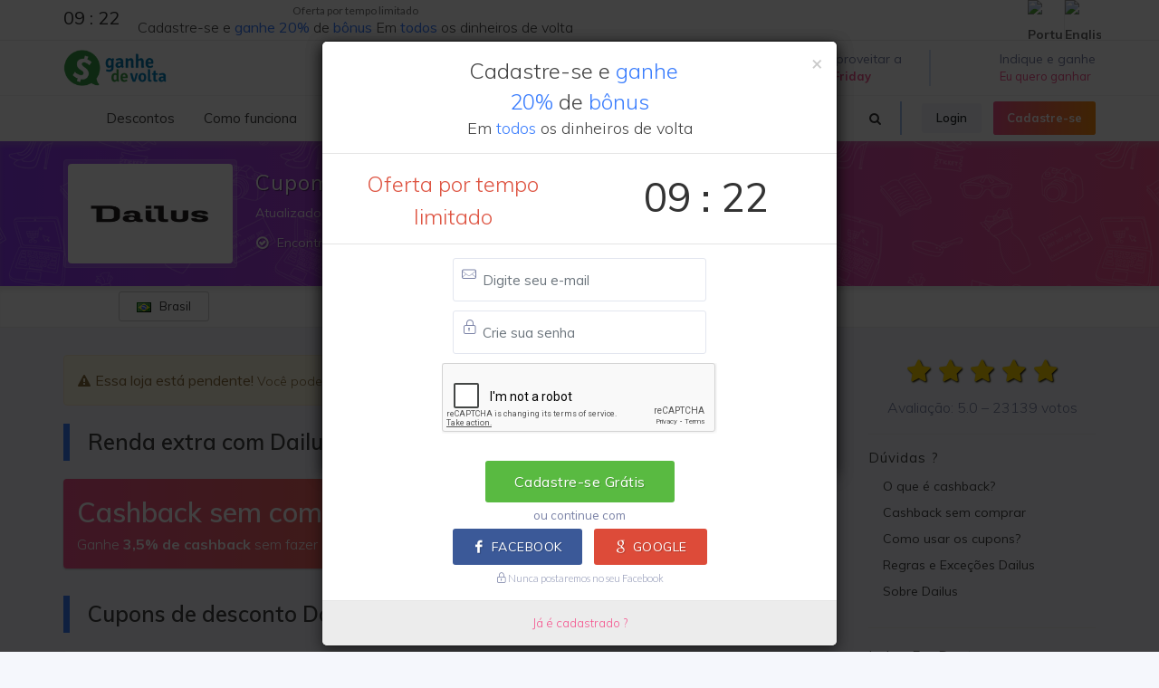

--- FILE ---
content_type: text/html; charset=utf-8
request_url: https://www.google.com/recaptcha/api2/anchor?ar=1&k=6LcsmbkaAAAAABdy_qw5hYxXT3hBUZ9_Ebx-v_R4&co=aHR0cHM6Ly93d3cuZ2FuaGVkZXZvbHRhLmNvbS5icjo0NDM.&hl=en&v=PoyoqOPhxBO7pBk68S4YbpHZ&size=normal&anchor-ms=20000&execute-ms=30000&cb=86qv40siify3
body_size: 49519
content:
<!DOCTYPE HTML><html dir="ltr" lang="en"><head><meta http-equiv="Content-Type" content="text/html; charset=UTF-8">
<meta http-equiv="X-UA-Compatible" content="IE=edge">
<title>reCAPTCHA</title>
<style type="text/css">
/* cyrillic-ext */
@font-face {
  font-family: 'Roboto';
  font-style: normal;
  font-weight: 400;
  font-stretch: 100%;
  src: url(//fonts.gstatic.com/s/roboto/v48/KFO7CnqEu92Fr1ME7kSn66aGLdTylUAMa3GUBHMdazTgWw.woff2) format('woff2');
  unicode-range: U+0460-052F, U+1C80-1C8A, U+20B4, U+2DE0-2DFF, U+A640-A69F, U+FE2E-FE2F;
}
/* cyrillic */
@font-face {
  font-family: 'Roboto';
  font-style: normal;
  font-weight: 400;
  font-stretch: 100%;
  src: url(//fonts.gstatic.com/s/roboto/v48/KFO7CnqEu92Fr1ME7kSn66aGLdTylUAMa3iUBHMdazTgWw.woff2) format('woff2');
  unicode-range: U+0301, U+0400-045F, U+0490-0491, U+04B0-04B1, U+2116;
}
/* greek-ext */
@font-face {
  font-family: 'Roboto';
  font-style: normal;
  font-weight: 400;
  font-stretch: 100%;
  src: url(//fonts.gstatic.com/s/roboto/v48/KFO7CnqEu92Fr1ME7kSn66aGLdTylUAMa3CUBHMdazTgWw.woff2) format('woff2');
  unicode-range: U+1F00-1FFF;
}
/* greek */
@font-face {
  font-family: 'Roboto';
  font-style: normal;
  font-weight: 400;
  font-stretch: 100%;
  src: url(//fonts.gstatic.com/s/roboto/v48/KFO7CnqEu92Fr1ME7kSn66aGLdTylUAMa3-UBHMdazTgWw.woff2) format('woff2');
  unicode-range: U+0370-0377, U+037A-037F, U+0384-038A, U+038C, U+038E-03A1, U+03A3-03FF;
}
/* math */
@font-face {
  font-family: 'Roboto';
  font-style: normal;
  font-weight: 400;
  font-stretch: 100%;
  src: url(//fonts.gstatic.com/s/roboto/v48/KFO7CnqEu92Fr1ME7kSn66aGLdTylUAMawCUBHMdazTgWw.woff2) format('woff2');
  unicode-range: U+0302-0303, U+0305, U+0307-0308, U+0310, U+0312, U+0315, U+031A, U+0326-0327, U+032C, U+032F-0330, U+0332-0333, U+0338, U+033A, U+0346, U+034D, U+0391-03A1, U+03A3-03A9, U+03B1-03C9, U+03D1, U+03D5-03D6, U+03F0-03F1, U+03F4-03F5, U+2016-2017, U+2034-2038, U+203C, U+2040, U+2043, U+2047, U+2050, U+2057, U+205F, U+2070-2071, U+2074-208E, U+2090-209C, U+20D0-20DC, U+20E1, U+20E5-20EF, U+2100-2112, U+2114-2115, U+2117-2121, U+2123-214F, U+2190, U+2192, U+2194-21AE, U+21B0-21E5, U+21F1-21F2, U+21F4-2211, U+2213-2214, U+2216-22FF, U+2308-230B, U+2310, U+2319, U+231C-2321, U+2336-237A, U+237C, U+2395, U+239B-23B7, U+23D0, U+23DC-23E1, U+2474-2475, U+25AF, U+25B3, U+25B7, U+25BD, U+25C1, U+25CA, U+25CC, U+25FB, U+266D-266F, U+27C0-27FF, U+2900-2AFF, U+2B0E-2B11, U+2B30-2B4C, U+2BFE, U+3030, U+FF5B, U+FF5D, U+1D400-1D7FF, U+1EE00-1EEFF;
}
/* symbols */
@font-face {
  font-family: 'Roboto';
  font-style: normal;
  font-weight: 400;
  font-stretch: 100%;
  src: url(//fonts.gstatic.com/s/roboto/v48/KFO7CnqEu92Fr1ME7kSn66aGLdTylUAMaxKUBHMdazTgWw.woff2) format('woff2');
  unicode-range: U+0001-000C, U+000E-001F, U+007F-009F, U+20DD-20E0, U+20E2-20E4, U+2150-218F, U+2190, U+2192, U+2194-2199, U+21AF, U+21E6-21F0, U+21F3, U+2218-2219, U+2299, U+22C4-22C6, U+2300-243F, U+2440-244A, U+2460-24FF, U+25A0-27BF, U+2800-28FF, U+2921-2922, U+2981, U+29BF, U+29EB, U+2B00-2BFF, U+4DC0-4DFF, U+FFF9-FFFB, U+10140-1018E, U+10190-1019C, U+101A0, U+101D0-101FD, U+102E0-102FB, U+10E60-10E7E, U+1D2C0-1D2D3, U+1D2E0-1D37F, U+1F000-1F0FF, U+1F100-1F1AD, U+1F1E6-1F1FF, U+1F30D-1F30F, U+1F315, U+1F31C, U+1F31E, U+1F320-1F32C, U+1F336, U+1F378, U+1F37D, U+1F382, U+1F393-1F39F, U+1F3A7-1F3A8, U+1F3AC-1F3AF, U+1F3C2, U+1F3C4-1F3C6, U+1F3CA-1F3CE, U+1F3D4-1F3E0, U+1F3ED, U+1F3F1-1F3F3, U+1F3F5-1F3F7, U+1F408, U+1F415, U+1F41F, U+1F426, U+1F43F, U+1F441-1F442, U+1F444, U+1F446-1F449, U+1F44C-1F44E, U+1F453, U+1F46A, U+1F47D, U+1F4A3, U+1F4B0, U+1F4B3, U+1F4B9, U+1F4BB, U+1F4BF, U+1F4C8-1F4CB, U+1F4D6, U+1F4DA, U+1F4DF, U+1F4E3-1F4E6, U+1F4EA-1F4ED, U+1F4F7, U+1F4F9-1F4FB, U+1F4FD-1F4FE, U+1F503, U+1F507-1F50B, U+1F50D, U+1F512-1F513, U+1F53E-1F54A, U+1F54F-1F5FA, U+1F610, U+1F650-1F67F, U+1F687, U+1F68D, U+1F691, U+1F694, U+1F698, U+1F6AD, U+1F6B2, U+1F6B9-1F6BA, U+1F6BC, U+1F6C6-1F6CF, U+1F6D3-1F6D7, U+1F6E0-1F6EA, U+1F6F0-1F6F3, U+1F6F7-1F6FC, U+1F700-1F7FF, U+1F800-1F80B, U+1F810-1F847, U+1F850-1F859, U+1F860-1F887, U+1F890-1F8AD, U+1F8B0-1F8BB, U+1F8C0-1F8C1, U+1F900-1F90B, U+1F93B, U+1F946, U+1F984, U+1F996, U+1F9E9, U+1FA00-1FA6F, U+1FA70-1FA7C, U+1FA80-1FA89, U+1FA8F-1FAC6, U+1FACE-1FADC, U+1FADF-1FAE9, U+1FAF0-1FAF8, U+1FB00-1FBFF;
}
/* vietnamese */
@font-face {
  font-family: 'Roboto';
  font-style: normal;
  font-weight: 400;
  font-stretch: 100%;
  src: url(//fonts.gstatic.com/s/roboto/v48/KFO7CnqEu92Fr1ME7kSn66aGLdTylUAMa3OUBHMdazTgWw.woff2) format('woff2');
  unicode-range: U+0102-0103, U+0110-0111, U+0128-0129, U+0168-0169, U+01A0-01A1, U+01AF-01B0, U+0300-0301, U+0303-0304, U+0308-0309, U+0323, U+0329, U+1EA0-1EF9, U+20AB;
}
/* latin-ext */
@font-face {
  font-family: 'Roboto';
  font-style: normal;
  font-weight: 400;
  font-stretch: 100%;
  src: url(//fonts.gstatic.com/s/roboto/v48/KFO7CnqEu92Fr1ME7kSn66aGLdTylUAMa3KUBHMdazTgWw.woff2) format('woff2');
  unicode-range: U+0100-02BA, U+02BD-02C5, U+02C7-02CC, U+02CE-02D7, U+02DD-02FF, U+0304, U+0308, U+0329, U+1D00-1DBF, U+1E00-1E9F, U+1EF2-1EFF, U+2020, U+20A0-20AB, U+20AD-20C0, U+2113, U+2C60-2C7F, U+A720-A7FF;
}
/* latin */
@font-face {
  font-family: 'Roboto';
  font-style: normal;
  font-weight: 400;
  font-stretch: 100%;
  src: url(//fonts.gstatic.com/s/roboto/v48/KFO7CnqEu92Fr1ME7kSn66aGLdTylUAMa3yUBHMdazQ.woff2) format('woff2');
  unicode-range: U+0000-00FF, U+0131, U+0152-0153, U+02BB-02BC, U+02C6, U+02DA, U+02DC, U+0304, U+0308, U+0329, U+2000-206F, U+20AC, U+2122, U+2191, U+2193, U+2212, U+2215, U+FEFF, U+FFFD;
}
/* cyrillic-ext */
@font-face {
  font-family: 'Roboto';
  font-style: normal;
  font-weight: 500;
  font-stretch: 100%;
  src: url(//fonts.gstatic.com/s/roboto/v48/KFO7CnqEu92Fr1ME7kSn66aGLdTylUAMa3GUBHMdazTgWw.woff2) format('woff2');
  unicode-range: U+0460-052F, U+1C80-1C8A, U+20B4, U+2DE0-2DFF, U+A640-A69F, U+FE2E-FE2F;
}
/* cyrillic */
@font-face {
  font-family: 'Roboto';
  font-style: normal;
  font-weight: 500;
  font-stretch: 100%;
  src: url(//fonts.gstatic.com/s/roboto/v48/KFO7CnqEu92Fr1ME7kSn66aGLdTylUAMa3iUBHMdazTgWw.woff2) format('woff2');
  unicode-range: U+0301, U+0400-045F, U+0490-0491, U+04B0-04B1, U+2116;
}
/* greek-ext */
@font-face {
  font-family: 'Roboto';
  font-style: normal;
  font-weight: 500;
  font-stretch: 100%;
  src: url(//fonts.gstatic.com/s/roboto/v48/KFO7CnqEu92Fr1ME7kSn66aGLdTylUAMa3CUBHMdazTgWw.woff2) format('woff2');
  unicode-range: U+1F00-1FFF;
}
/* greek */
@font-face {
  font-family: 'Roboto';
  font-style: normal;
  font-weight: 500;
  font-stretch: 100%;
  src: url(//fonts.gstatic.com/s/roboto/v48/KFO7CnqEu92Fr1ME7kSn66aGLdTylUAMa3-UBHMdazTgWw.woff2) format('woff2');
  unicode-range: U+0370-0377, U+037A-037F, U+0384-038A, U+038C, U+038E-03A1, U+03A3-03FF;
}
/* math */
@font-face {
  font-family: 'Roboto';
  font-style: normal;
  font-weight: 500;
  font-stretch: 100%;
  src: url(//fonts.gstatic.com/s/roboto/v48/KFO7CnqEu92Fr1ME7kSn66aGLdTylUAMawCUBHMdazTgWw.woff2) format('woff2');
  unicode-range: U+0302-0303, U+0305, U+0307-0308, U+0310, U+0312, U+0315, U+031A, U+0326-0327, U+032C, U+032F-0330, U+0332-0333, U+0338, U+033A, U+0346, U+034D, U+0391-03A1, U+03A3-03A9, U+03B1-03C9, U+03D1, U+03D5-03D6, U+03F0-03F1, U+03F4-03F5, U+2016-2017, U+2034-2038, U+203C, U+2040, U+2043, U+2047, U+2050, U+2057, U+205F, U+2070-2071, U+2074-208E, U+2090-209C, U+20D0-20DC, U+20E1, U+20E5-20EF, U+2100-2112, U+2114-2115, U+2117-2121, U+2123-214F, U+2190, U+2192, U+2194-21AE, U+21B0-21E5, U+21F1-21F2, U+21F4-2211, U+2213-2214, U+2216-22FF, U+2308-230B, U+2310, U+2319, U+231C-2321, U+2336-237A, U+237C, U+2395, U+239B-23B7, U+23D0, U+23DC-23E1, U+2474-2475, U+25AF, U+25B3, U+25B7, U+25BD, U+25C1, U+25CA, U+25CC, U+25FB, U+266D-266F, U+27C0-27FF, U+2900-2AFF, U+2B0E-2B11, U+2B30-2B4C, U+2BFE, U+3030, U+FF5B, U+FF5D, U+1D400-1D7FF, U+1EE00-1EEFF;
}
/* symbols */
@font-face {
  font-family: 'Roboto';
  font-style: normal;
  font-weight: 500;
  font-stretch: 100%;
  src: url(//fonts.gstatic.com/s/roboto/v48/KFO7CnqEu92Fr1ME7kSn66aGLdTylUAMaxKUBHMdazTgWw.woff2) format('woff2');
  unicode-range: U+0001-000C, U+000E-001F, U+007F-009F, U+20DD-20E0, U+20E2-20E4, U+2150-218F, U+2190, U+2192, U+2194-2199, U+21AF, U+21E6-21F0, U+21F3, U+2218-2219, U+2299, U+22C4-22C6, U+2300-243F, U+2440-244A, U+2460-24FF, U+25A0-27BF, U+2800-28FF, U+2921-2922, U+2981, U+29BF, U+29EB, U+2B00-2BFF, U+4DC0-4DFF, U+FFF9-FFFB, U+10140-1018E, U+10190-1019C, U+101A0, U+101D0-101FD, U+102E0-102FB, U+10E60-10E7E, U+1D2C0-1D2D3, U+1D2E0-1D37F, U+1F000-1F0FF, U+1F100-1F1AD, U+1F1E6-1F1FF, U+1F30D-1F30F, U+1F315, U+1F31C, U+1F31E, U+1F320-1F32C, U+1F336, U+1F378, U+1F37D, U+1F382, U+1F393-1F39F, U+1F3A7-1F3A8, U+1F3AC-1F3AF, U+1F3C2, U+1F3C4-1F3C6, U+1F3CA-1F3CE, U+1F3D4-1F3E0, U+1F3ED, U+1F3F1-1F3F3, U+1F3F5-1F3F7, U+1F408, U+1F415, U+1F41F, U+1F426, U+1F43F, U+1F441-1F442, U+1F444, U+1F446-1F449, U+1F44C-1F44E, U+1F453, U+1F46A, U+1F47D, U+1F4A3, U+1F4B0, U+1F4B3, U+1F4B9, U+1F4BB, U+1F4BF, U+1F4C8-1F4CB, U+1F4D6, U+1F4DA, U+1F4DF, U+1F4E3-1F4E6, U+1F4EA-1F4ED, U+1F4F7, U+1F4F9-1F4FB, U+1F4FD-1F4FE, U+1F503, U+1F507-1F50B, U+1F50D, U+1F512-1F513, U+1F53E-1F54A, U+1F54F-1F5FA, U+1F610, U+1F650-1F67F, U+1F687, U+1F68D, U+1F691, U+1F694, U+1F698, U+1F6AD, U+1F6B2, U+1F6B9-1F6BA, U+1F6BC, U+1F6C6-1F6CF, U+1F6D3-1F6D7, U+1F6E0-1F6EA, U+1F6F0-1F6F3, U+1F6F7-1F6FC, U+1F700-1F7FF, U+1F800-1F80B, U+1F810-1F847, U+1F850-1F859, U+1F860-1F887, U+1F890-1F8AD, U+1F8B0-1F8BB, U+1F8C0-1F8C1, U+1F900-1F90B, U+1F93B, U+1F946, U+1F984, U+1F996, U+1F9E9, U+1FA00-1FA6F, U+1FA70-1FA7C, U+1FA80-1FA89, U+1FA8F-1FAC6, U+1FACE-1FADC, U+1FADF-1FAE9, U+1FAF0-1FAF8, U+1FB00-1FBFF;
}
/* vietnamese */
@font-face {
  font-family: 'Roboto';
  font-style: normal;
  font-weight: 500;
  font-stretch: 100%;
  src: url(//fonts.gstatic.com/s/roboto/v48/KFO7CnqEu92Fr1ME7kSn66aGLdTylUAMa3OUBHMdazTgWw.woff2) format('woff2');
  unicode-range: U+0102-0103, U+0110-0111, U+0128-0129, U+0168-0169, U+01A0-01A1, U+01AF-01B0, U+0300-0301, U+0303-0304, U+0308-0309, U+0323, U+0329, U+1EA0-1EF9, U+20AB;
}
/* latin-ext */
@font-face {
  font-family: 'Roboto';
  font-style: normal;
  font-weight: 500;
  font-stretch: 100%;
  src: url(//fonts.gstatic.com/s/roboto/v48/KFO7CnqEu92Fr1ME7kSn66aGLdTylUAMa3KUBHMdazTgWw.woff2) format('woff2');
  unicode-range: U+0100-02BA, U+02BD-02C5, U+02C7-02CC, U+02CE-02D7, U+02DD-02FF, U+0304, U+0308, U+0329, U+1D00-1DBF, U+1E00-1E9F, U+1EF2-1EFF, U+2020, U+20A0-20AB, U+20AD-20C0, U+2113, U+2C60-2C7F, U+A720-A7FF;
}
/* latin */
@font-face {
  font-family: 'Roboto';
  font-style: normal;
  font-weight: 500;
  font-stretch: 100%;
  src: url(//fonts.gstatic.com/s/roboto/v48/KFO7CnqEu92Fr1ME7kSn66aGLdTylUAMa3yUBHMdazQ.woff2) format('woff2');
  unicode-range: U+0000-00FF, U+0131, U+0152-0153, U+02BB-02BC, U+02C6, U+02DA, U+02DC, U+0304, U+0308, U+0329, U+2000-206F, U+20AC, U+2122, U+2191, U+2193, U+2212, U+2215, U+FEFF, U+FFFD;
}
/* cyrillic-ext */
@font-face {
  font-family: 'Roboto';
  font-style: normal;
  font-weight: 900;
  font-stretch: 100%;
  src: url(//fonts.gstatic.com/s/roboto/v48/KFO7CnqEu92Fr1ME7kSn66aGLdTylUAMa3GUBHMdazTgWw.woff2) format('woff2');
  unicode-range: U+0460-052F, U+1C80-1C8A, U+20B4, U+2DE0-2DFF, U+A640-A69F, U+FE2E-FE2F;
}
/* cyrillic */
@font-face {
  font-family: 'Roboto';
  font-style: normal;
  font-weight: 900;
  font-stretch: 100%;
  src: url(//fonts.gstatic.com/s/roboto/v48/KFO7CnqEu92Fr1ME7kSn66aGLdTylUAMa3iUBHMdazTgWw.woff2) format('woff2');
  unicode-range: U+0301, U+0400-045F, U+0490-0491, U+04B0-04B1, U+2116;
}
/* greek-ext */
@font-face {
  font-family: 'Roboto';
  font-style: normal;
  font-weight: 900;
  font-stretch: 100%;
  src: url(//fonts.gstatic.com/s/roboto/v48/KFO7CnqEu92Fr1ME7kSn66aGLdTylUAMa3CUBHMdazTgWw.woff2) format('woff2');
  unicode-range: U+1F00-1FFF;
}
/* greek */
@font-face {
  font-family: 'Roboto';
  font-style: normal;
  font-weight: 900;
  font-stretch: 100%;
  src: url(//fonts.gstatic.com/s/roboto/v48/KFO7CnqEu92Fr1ME7kSn66aGLdTylUAMa3-UBHMdazTgWw.woff2) format('woff2');
  unicode-range: U+0370-0377, U+037A-037F, U+0384-038A, U+038C, U+038E-03A1, U+03A3-03FF;
}
/* math */
@font-face {
  font-family: 'Roboto';
  font-style: normal;
  font-weight: 900;
  font-stretch: 100%;
  src: url(//fonts.gstatic.com/s/roboto/v48/KFO7CnqEu92Fr1ME7kSn66aGLdTylUAMawCUBHMdazTgWw.woff2) format('woff2');
  unicode-range: U+0302-0303, U+0305, U+0307-0308, U+0310, U+0312, U+0315, U+031A, U+0326-0327, U+032C, U+032F-0330, U+0332-0333, U+0338, U+033A, U+0346, U+034D, U+0391-03A1, U+03A3-03A9, U+03B1-03C9, U+03D1, U+03D5-03D6, U+03F0-03F1, U+03F4-03F5, U+2016-2017, U+2034-2038, U+203C, U+2040, U+2043, U+2047, U+2050, U+2057, U+205F, U+2070-2071, U+2074-208E, U+2090-209C, U+20D0-20DC, U+20E1, U+20E5-20EF, U+2100-2112, U+2114-2115, U+2117-2121, U+2123-214F, U+2190, U+2192, U+2194-21AE, U+21B0-21E5, U+21F1-21F2, U+21F4-2211, U+2213-2214, U+2216-22FF, U+2308-230B, U+2310, U+2319, U+231C-2321, U+2336-237A, U+237C, U+2395, U+239B-23B7, U+23D0, U+23DC-23E1, U+2474-2475, U+25AF, U+25B3, U+25B7, U+25BD, U+25C1, U+25CA, U+25CC, U+25FB, U+266D-266F, U+27C0-27FF, U+2900-2AFF, U+2B0E-2B11, U+2B30-2B4C, U+2BFE, U+3030, U+FF5B, U+FF5D, U+1D400-1D7FF, U+1EE00-1EEFF;
}
/* symbols */
@font-face {
  font-family: 'Roboto';
  font-style: normal;
  font-weight: 900;
  font-stretch: 100%;
  src: url(//fonts.gstatic.com/s/roboto/v48/KFO7CnqEu92Fr1ME7kSn66aGLdTylUAMaxKUBHMdazTgWw.woff2) format('woff2');
  unicode-range: U+0001-000C, U+000E-001F, U+007F-009F, U+20DD-20E0, U+20E2-20E4, U+2150-218F, U+2190, U+2192, U+2194-2199, U+21AF, U+21E6-21F0, U+21F3, U+2218-2219, U+2299, U+22C4-22C6, U+2300-243F, U+2440-244A, U+2460-24FF, U+25A0-27BF, U+2800-28FF, U+2921-2922, U+2981, U+29BF, U+29EB, U+2B00-2BFF, U+4DC0-4DFF, U+FFF9-FFFB, U+10140-1018E, U+10190-1019C, U+101A0, U+101D0-101FD, U+102E0-102FB, U+10E60-10E7E, U+1D2C0-1D2D3, U+1D2E0-1D37F, U+1F000-1F0FF, U+1F100-1F1AD, U+1F1E6-1F1FF, U+1F30D-1F30F, U+1F315, U+1F31C, U+1F31E, U+1F320-1F32C, U+1F336, U+1F378, U+1F37D, U+1F382, U+1F393-1F39F, U+1F3A7-1F3A8, U+1F3AC-1F3AF, U+1F3C2, U+1F3C4-1F3C6, U+1F3CA-1F3CE, U+1F3D4-1F3E0, U+1F3ED, U+1F3F1-1F3F3, U+1F3F5-1F3F7, U+1F408, U+1F415, U+1F41F, U+1F426, U+1F43F, U+1F441-1F442, U+1F444, U+1F446-1F449, U+1F44C-1F44E, U+1F453, U+1F46A, U+1F47D, U+1F4A3, U+1F4B0, U+1F4B3, U+1F4B9, U+1F4BB, U+1F4BF, U+1F4C8-1F4CB, U+1F4D6, U+1F4DA, U+1F4DF, U+1F4E3-1F4E6, U+1F4EA-1F4ED, U+1F4F7, U+1F4F9-1F4FB, U+1F4FD-1F4FE, U+1F503, U+1F507-1F50B, U+1F50D, U+1F512-1F513, U+1F53E-1F54A, U+1F54F-1F5FA, U+1F610, U+1F650-1F67F, U+1F687, U+1F68D, U+1F691, U+1F694, U+1F698, U+1F6AD, U+1F6B2, U+1F6B9-1F6BA, U+1F6BC, U+1F6C6-1F6CF, U+1F6D3-1F6D7, U+1F6E0-1F6EA, U+1F6F0-1F6F3, U+1F6F7-1F6FC, U+1F700-1F7FF, U+1F800-1F80B, U+1F810-1F847, U+1F850-1F859, U+1F860-1F887, U+1F890-1F8AD, U+1F8B0-1F8BB, U+1F8C0-1F8C1, U+1F900-1F90B, U+1F93B, U+1F946, U+1F984, U+1F996, U+1F9E9, U+1FA00-1FA6F, U+1FA70-1FA7C, U+1FA80-1FA89, U+1FA8F-1FAC6, U+1FACE-1FADC, U+1FADF-1FAE9, U+1FAF0-1FAF8, U+1FB00-1FBFF;
}
/* vietnamese */
@font-face {
  font-family: 'Roboto';
  font-style: normal;
  font-weight: 900;
  font-stretch: 100%;
  src: url(//fonts.gstatic.com/s/roboto/v48/KFO7CnqEu92Fr1ME7kSn66aGLdTylUAMa3OUBHMdazTgWw.woff2) format('woff2');
  unicode-range: U+0102-0103, U+0110-0111, U+0128-0129, U+0168-0169, U+01A0-01A1, U+01AF-01B0, U+0300-0301, U+0303-0304, U+0308-0309, U+0323, U+0329, U+1EA0-1EF9, U+20AB;
}
/* latin-ext */
@font-face {
  font-family: 'Roboto';
  font-style: normal;
  font-weight: 900;
  font-stretch: 100%;
  src: url(//fonts.gstatic.com/s/roboto/v48/KFO7CnqEu92Fr1ME7kSn66aGLdTylUAMa3KUBHMdazTgWw.woff2) format('woff2');
  unicode-range: U+0100-02BA, U+02BD-02C5, U+02C7-02CC, U+02CE-02D7, U+02DD-02FF, U+0304, U+0308, U+0329, U+1D00-1DBF, U+1E00-1E9F, U+1EF2-1EFF, U+2020, U+20A0-20AB, U+20AD-20C0, U+2113, U+2C60-2C7F, U+A720-A7FF;
}
/* latin */
@font-face {
  font-family: 'Roboto';
  font-style: normal;
  font-weight: 900;
  font-stretch: 100%;
  src: url(//fonts.gstatic.com/s/roboto/v48/KFO7CnqEu92Fr1ME7kSn66aGLdTylUAMa3yUBHMdazQ.woff2) format('woff2');
  unicode-range: U+0000-00FF, U+0131, U+0152-0153, U+02BB-02BC, U+02C6, U+02DA, U+02DC, U+0304, U+0308, U+0329, U+2000-206F, U+20AC, U+2122, U+2191, U+2193, U+2212, U+2215, U+FEFF, U+FFFD;
}

</style>
<link rel="stylesheet" type="text/css" href="https://www.gstatic.com/recaptcha/releases/PoyoqOPhxBO7pBk68S4YbpHZ/styles__ltr.css">
<script nonce="9SI7w8PRxPiKZYrwWJwkOA" type="text/javascript">window['__recaptcha_api'] = 'https://www.google.com/recaptcha/api2/';</script>
<script type="text/javascript" src="https://www.gstatic.com/recaptcha/releases/PoyoqOPhxBO7pBk68S4YbpHZ/recaptcha__en.js" nonce="9SI7w8PRxPiKZYrwWJwkOA">
      
    </script></head>
<body><div id="rc-anchor-alert" class="rc-anchor-alert"></div>
<input type="hidden" id="recaptcha-token" value="[base64]">
<script type="text/javascript" nonce="9SI7w8PRxPiKZYrwWJwkOA">
      recaptcha.anchor.Main.init("[\x22ainput\x22,[\x22bgdata\x22,\x22\x22,\[base64]/[base64]/[base64]/[base64]/[base64]/[base64]/[base64]/[base64]/[base64]/[base64]\\u003d\x22,\[base64]\x22,\[base64]/Ck8KzDMOowqPDtMOFfsKJw4w5NsKvwqIMwrPCkcKMSG15wrMzw5FFwpUKw6vDm8KOT8K2wr9sZQDCmFcbw4AuYwMKwoMtw6XDpMOdwpLDkcKQw5IZwoBTI0/DuMKCwoXDjHzClMOdVsKSw6vCkcKDScKZJMOqTCTDgsKbVXrDvcKvDMOVVXXCt8O0UsOCw4hbfMKDw6fCp1Rfwqk0XDUCwpDDnlnDjcOJwrzDvMKRHztbw6TDmMO6wr3CvHXCty9EwrtTYcO/YsOYwpnCj8KKwp7CskXCtMOqS8KgKcKtworDgGt8RVh7Z8KibsKIIcK/wrnCjMOsw48ew65Qw73CiQcjwpXCkEvDulHCgE7Cs047w7PDj8KmIcKUwrt/dxcvwpvClsO0EkPCg2B0wqcCw6dcGMKBdEc+U8K6FFvDlhRAwrATwoPDqsOnbcKVG8OQwrt5w5PCvsKlb8KPUsKwQ8KtJFoqwqbCocKcJSbCv1/DrMKMWUANeiQEDQrCuMOjNsO2w7NKHsKxw6pYF0PCrD3Co1TCkWDCvcOnQgnDssOJD8Kfw68ub8KwLijCpsKUOBIDRMKsHS5ww4RjcsKAcQ3DvsOqwqTCoyd1VsK0Zwszwpovw6/ChMOkCsK4UMOow6ZEwpzDq8KLw7vDtVsLH8O4woJuwqHDpFAQw53DmwbCpMKbwo4EwrvDhQfDlTt/w5ZNdMKzw77Csl3DjMKqwrvDjcOHw7s0IcOewocGFcKlXsKJYsKUwq3DvTx6w6FzZl8lL1wnQQnDncKhIQvDvMOqasOaw7zCnxLDrMK1bh8aB8O4TwMHU8OIDjXDig8nI8Klw53Cj8KfLFjDk2XDoMOXwrvCqcK3ccKXw6LCug/CmMKlw71owroADQDDjBsFwrNGwq9eLn5wwqTCn8KgLcOaWm/DoFEjwojDvcOfw5LDqWlYw6fDmMKpQsKeUj5DZCLDoWcCWcKuwr3DsX8IKEhySx3Cm3LDjAABwowmL1XCjxLDu2JoKsO8w7HCon/[base64]/CscKfd3pywrRRwp5Dw5fDgcKDI2o+w4nCiMKHwpTDi8KTwp7DvcOZU3XCtQc8MMKKwpvDiE8jwqFfcEDCgAttw5TCtcKOSTnCq8K5V8OEw6nDii0MBcOwwonCkQxyAcO8w7Iow6Fiw43CgC/DhzMVI8Opw79/[base64]/DonvCjsKJWmMiwo3ChsOpw5gfMXgrw6LDngbCrsKQwpAkfcK2QMOdwrnDr2jDkMOGwoZZw4g4McOww5owHMKIw5fCn8K+wpDDsGLDtcKew4BswpVRw4VFacONw5xSwo/CiwZgCB3CosO8w51/UxEuwobDqBLCpsO8w59xw53CtgXDki18FFTDmVPDtVsLNWbDuDLCj8ObwqTCn8KKwqcoasOnHcOLw4LDiSrCt13Cgx/DpjbDp2XCn8Kvw7t/wqZzw7Z8QhjClsOewr/DoMKjw6nCkFrDgcOZw5NNJzQWwoQlwoE7bwbDiMOyw6kpwq1aaBjDt8KPY8KgTnoDwrNzFRTCmMKfwqvDj8OEWF/[base64]/wpVrI8KKUFRAwqHCoMKODMKdYHFWUMOFw7p+VcK7UcKgw68nCTI6csOTJMK7wqghGMOPX8OBw6B2w7DDuizDmsOuw77CpXzDvsOHH2PCi8KYKsKGMcOVw7DDhz1cJMKTwprDs8K8OcOHwokww7fCsj0jw4A0T8KywqbCg8OaesOxfEbCjmc/VzJEXg/CvTbCscOiWwUVwpHDhFpawpjDl8Kkw57ClsOQJmHCiCTDiQ7DmVFmEcOxED0QwofCqcOAIMO7FU8fYcKbw5UswpDDm8OjfsKGZ2zDqTfCmcK4HMOaOsKHw7k+w7DCsDMIecK/w4c/wrxGwoR1w51Uw5kxwrPDj8K6cU7DoWthVS/ChnnCjDwffxwowqYBw5HCg8O0wpwicMKyHnRSFcOgLcKaf8KLwq9kwqR3RsOSAE0wwrzCs8KfwofDmTdWez3ClQZJHcKEanLCnlnDr13DuMKTY8Ogw7/Cv8OUdcONXmjCqMO0wpZVw64uZsObwpnDhBXCssOjRAtWw4oxwrnClDrDlgXCpBcjwrZWaFXCicK+wrzCrsOBEsOBwqjCnnnCiiRWPh3CihR3cGYnw4TCvcOUAcKSw40ow5DCqVLCrMOwPErCjMOGwpTDg3oCw754wofCmkDDpcOJwqwnwqIBCBrCkR/[base64]/[base64]/[base64]/Cg0JmMMOWwrdlQ8K9GmHCmTh7wo/DqsKAwo3DscOPw7HCkCvClQHCqsOwwpsqw7zCpMOeel9gdsKtw6vDjEvDtzbDjhDCq8KTAhNEKkwAWX0ew4QIw4tZwr7CrcKJwqVRw4TDiHrCg0rDsxU0FcKyKx1TNsKzP8KpwoHDmsKbckVyw5/Du8Kzwrxuw7HCr8KGUn3DmMKvaADDjkUbwr4XbsK3fAxow7s6wrEqwoDDqhfCpytxw6/DrcKxwo17fsO9w47DvcODw6bCpHvCkwgKWDfCj8K7Oh8Tw6Zdwp17wqrDvhJdJcK1FnsFVwfCncKSwqzDnEZOwo0OMUAEImFkwp98ETIkw5hgw7JFPTYYwq3Dg8Kiw67CjcKCwopuSMOLwqXCgcK5ATPDsFXCqMOZAMOEVsOgw4TDqcO/dC9TMVHCuHIKE8O7e8KyX3ljcHMIwrhcwo7ClMKiTxMdNMK3wo7DqMOKccO6wrPChsKvIEbDlG17w44XXnoxw41Kw7PDicKbI8KAdjYvacK5wpA/WF9bfV/DjMKCw60ow5TCiiDDvw4UVVV6wqBkw7DDqsOywqkDwpPCqzLDtMKkdMOfw7DCi8OpXhnCpBDDusO0w68jQhMxw7oMwphWw47Cl0vDkS4mKcOFKT9ywqXDkBPCu8K0IMO4CMKqEcKew7TDlMKWwrpCTCx9w6rCtsOmwrPDm8Khw4ICScK8csOVw51WwoLDr3/CkMK7w6fCuEbDsnFlKRXDlcKfw5cRw6LCm0XCkMO5XcKKM8KSw73Dt8OEw45LwrTChBjCjsKTw4XCiFHCv8OnEcOTDcKoThrCscOESMKBP0p0wqBCw6fDtFDDicO8w6Z9w6EDV3lcw5nDiMOOw5jDgcOxwprDsMKFw5U6wp1DJMKAVsOrw7jCj8K/w7fDtsOUwowBw5zDqSxMQVA3UsOKw6o1w5LCnGrDoxjDh8OWwpbDpTbCnMOBwpd4w7TDhnPDiGYMw5Z/NcKJVcK7U2fDpMO9wrk/A8KlDAh0TsK+wolKw7vCoVjDi8OIw64hJHwIw6scQUBmw6xPfMOWLkPDisK3LULDhcKUGcKfDxXCgi3CgMOXw5TCj8KcLiBVw4wCwpNjOgZUAcKYTcOXwpfCmMKnb03DpMKQw68DwoRqw45hwrHDqsKJWsOVwpnDpG/DjzTCpMKgKsO9NhgywrPDoMK/wo3DliZ4wrjCjsKPw4YPL8OuHcOIAsOecAx0UMOew7rClEkAQ8OGEV8xXCjCr3nDtsOtNHBtw63DjlFWwpg/HAPDszhqwr3Dry7CrE8YSkBTw5TCkxlgeMOYwpcmwrjCuispw4nCpSgtYcOvesOMKsOWMcKHNHbDrTVxw7bCmD7Dm3pAbcKqw7gvwrnDiMOKVsO6P1nDu8OCY8KlSsO5w5nCrMKfaTV9WcKqw5bCg0/DiCEyw41sesK8wq7Dt8OLOy1dUsOTw6jCrWoWcMOyw7zDvAfCq8OXwotkJ15jwpfCjlTCtsOQwqcuwqzDq8Omwo7DlUZdeWPCncKIdcKDwpvCqcO9wrYIw5bCp8KSDmvDhMKPZ0PCgcKxb3LDsw/DncKFZ23DqynCn8K/w6B6GcOLYsKEa8KOJR3DoMO6R8O7F8OzYsOkwrvDrcKnBRNLw4PDjMOcIxbDtcOAC8KBfsOQwrZ/w5h4acKLwpDDssO2Q8KoQCHCsxrDpMODw6RVwoliw5lrwpzCpV/DtHDCiB3Crj3DjsKNCMOfwpnCpMK1woHDisO6wq3CjkAjdsOWcU/CrTAdw4bDrz55w7Y/[base64]/[base64]/w7zCoGbCnsKsM8KvwrPDucKAZcKlwpvDqVLCm8OROgbCv2dEPsKgwoDCq8KNcBR3w6sdwqEoOyc6QsO1w4DDksKKwrPCs03CqsOVw4l+ZjbCocOpScKDwpzChwMfwr/CgsOBwoQxD8OIwoRSUMKeNT7DusK4IwTCn3PClS3CjSXDisOHw5IvwrPDtA1lHiVGw43Dg0vDkzF1PWNEDcOKScK7YW/Do8OgPHBLdjHDlB7Dr8Oww6Ygw47DqcKgwpMnwqE0w6jCuxPDtMKkZ17Ch1PCkk4Iw4fDoMK5w7xhUMKiw43DmHo8w7vCi8KpwpEQwoHCl2VlbsKXdDzDscKlK8OTwrgawpwrAlfCucKGBR/CqWNuwoQsUcO1wo3DiyfCgcKPwqxJw6HDlzU1w5sFwqvDvlXDqlLDpMKjw4PCgSTDpsKDw5/Cr8OkwpwVwrLDsydODFVIwpsVcsKCRMOkK8OFwoEmY2vCnkXDkyfCqcKSex7Dm8OnwoPCiz1Fw5PCvcO0RSDDhXAVYcKGXSnDpGQuRlpHI8ONMWUCHmnDkkjDr2nDrMKNw6fDl8O7Z8OFF27DrMKsV3VXHMOHwo9cMCDDnHdsDcKMw7nCp8OES8OVwp/CoF7Dp8OrwqIwwrXDvyDCicOdwpdKw64rw5zDtcKRGMOTw4F9wq/DumjDgiRWw4vDmxPCmirDjcOkDcOoRsKvHCROwrJRw4AKwrbDqwJjYxs/[base64]/w4QdwogID3QEHcOuwq3DuEPChcKjZxDCusKNCXgPwolqwrJxTsKaRsOTwpEjwqnCmcOtwokBwotGwpMlAwTDg0LCpMONBkB0w4/CpTLCh8KuwpQ6BsO0w6HCsFElRsKaCRPChsOHVsOow5YPw5VRw4tWw60FE8OfbGU5wpBqw4/ClsOrUVEYw5zCvU46W8K5w5fCqsOlw6oIY0bCqMKEU8OwNy3DqAnCiHfCmcKHTj/ChBPDsVTDvsKKwqLCqW8tU0wGewkVWsKkO8KVwoXDtTjDnFsawpvDi2llY0DDgzjCj8OUworCpzUtVsOpw6lRw7NtwqzCvMOcw7YYYMOGGS8mwrVxw4XDiMKGZTQwBH8Ew6J/wpVYwqTDnnTDsMKjwpNwCsKmwqXCvRDCjBvDvMKnejbDkEJ+WjXDjcKsQCg+VyDDvsOHUB1OYcOGw5NXNsOFwq3CjjjCkWEiw6E4E3p8wow/Zn/[base64]/[base64]/DngRhUhAjwqspwqEAbcOBJ8KXQDHDlcKCfXjDssOWHy/DlMOKEzxjOjlIUsKHwoYQOy90wpZUCgbCh3QSLndaDiIXQTLCtMO9w7jCq8KwacO0BGzDpWHDlcKnA8Kgw4TDoRUFLxY/[base64]/[base64]/Ci8Oiw4Zjw7XDmcKlwrNdw4cSJ1fDnW3CmXHChMOQMsKPw70qMxXDmMOAwqpOfUvDjsKOw5bDjSTCmcOzw4PDgsOFR291SsKNDg7Ct8Okw7cfKMK+w4pgwpsnw5LCucOrKm/ClsK/QiMSR8Kcw610YWNlOnXCsnXDnFwxwo5Kwph0GCsVBsOYwrl7GwPCtQnDpnYzwpZIQjPCkMKzKXLDq8K3VkfCtMKkwqFBIX5tTjIkCRvCrcOmw4rDoV/ClMO1Y8Oawr4UwrsxdcOzwoF5wozCusObGsKzw7Jlwq5qT8KjOsOkw54BAcK4K8OawrlIwpsDdTU5chQ/UcKMw5DDnjbCtW0ODGbDvMKiwqnDiMOtwpDDlsKNNn8Rw489NMO/BljCnMKQw4BQw5jClMOmEsOUwqLCq2UZwrzCqcOyw4U5JRE0wrPDoMKgchVQQ3bDtMOrwo/DqzxkPcO1wp/[base64]/wpHDucOUwqoQVmDCgnHDsiw3wrouw6DClsK6aR7CoMO1NxbDh8OjXcO7QR3CvRZjw7BIwrHCgActGcOzBhk1wp0cZMKEwrPDqXLCixPDonzDmcO/wq3DocOCQ8KETBwJwoFIJX9PRMKga1HCuMOYKsKLw61CAmPDn2IjXQfCgsKKwqx4F8KjFCFGwrAHwpIIwqJOw5fCkTLCkcKuIR8cRcOYXMOceMKfaWpbwqXDg24qw5QYaDbCl8O7wp0HXUdTw6A5wqXCosKSL8KGLDQ1cV/Cq8KDR8OVM8OZVlUFHArDjcKYSsOLw57CjHLCiENnJEfDliJOQW5pwpLDozHDl0LCsATCgsK/wrfDmsK3RcONL8O5w5VxZ0sdZMK2w7jDvMK/CsOuBWpWEMOKw7t7w7rDj0hgwoDCqMO1wrIew6hOw7/CnHXDmU7Dth/CncKnbsOVdhRqw5LDmzzCo0wxX0vCmwDCqMONwqDDi8O/eX4mwqzDocKxSWfCk8Ohw595w7pgXsKLBMO8JMKiwot/TcOcw5F2w4PDqENREBxkFsKlw6caNsOYazM4cXwoUsOrRcOtwqs0w5ENwqFwVcOTGMKOFcOsdBHChAoaw4NowoXDr8KWVU0UU8KbwpRsCUDDqXTChhvDtCJbPy/CtjxvW8Kmd8KiQFbCqMKqwo/[base64]/DnMKwY8OEw4F/w7t1wqXDlX7DrcOzKsO+ckJlwoZDw7UJclc2wrViwqjCsj5pwo52WcKRwobDq8Kiw41gRcOKEhULwoJ2fMKUw4jClDLDiEB+FkN7w6cHwp/[base64]/[base64]/ClGDDscOiw4bDvScQIsKoPXrCpBjDtcOUw6zCvQxleWHColTDn8OqI8KPw6TDpwTConPCmB1jw4/[base64]/bMKawqDDusOEw75FwoccwoZ2cTweEMO5wrMjEcKiwr/DpcKiw5hiJ8KtKQwJwqsfQsK3w6vDjgYswo3DgD0XwqcywrHDrMOcwpjClcKqw5nDqGZ3wq7CghcHDHHCscKEw5gSEm4wK1fCiifCmDN7woRcwp/DlmEJwovCqHfDknjCj8KETi3Dl1/Dqz4RdRPCrMKAbGZRw7HCuH7DmgnDt3FJw5jDisO8wpLDhHZfw4grQcOqLcOuwpvCqMOQV8KAb8OwwpLDksKTAMOIGMO6LsOCwoXCtsKVw6AqwqfCoDgbw45Twr9Dw5UmwpHCng3DqgbDlcOFwrTCnEQswq/[base64]/JsODwopjw7MwW38Ew6onegXClsOOFR8NwoTDkC7DjMKcwrTCgMKfwpTDnsOkMcKIRsKLwpkZKT0eNn/[base64]/w7DDvsOQUsK3KXI5XzwawqTCh1TCr8OdwoHCq8ODX8KdCSnCvURiwrTCi8KcwozDmMKlQizCj1cqwonClMKXw7oreT/Cgyc5w6x5wpjDuSh8G8OfQxHDhsKqwoZiVQx+c8ONwq04w5/[base64]/Dqwlow4jCoEsmwpfDuMOIHmvDkcOtwrl0w7zDvzrCr3rDiMK7w4FiwrvCt2rDs8Oaw5cPWcOuVHHDm8KIw7xfEcKcJMKAwqxAw4gEJsOCwoRLw4IfEDLCrCMJwoVQaDDDmRJwICrCqz7CpWIqwqcEw4/[base64]/DogvDkQdgw4zCoMOqXcOrHSXCkx9qw4kBw6/DnsKQD0LDuHpRMsOzwpbDt8OFY8O4w4bCpnfDkUg3Z8KLaHwpU8KMLMKhwpEaw5ouwp3CnMO6w4rCmms5w6/CnE1BRMONwowDJ8KTEkE1RMOgw47Dq8Opw7vDvVrCtcKzwqPDm3vCuEjDkDvCjMOpeUfCuAHCkVHCrS1LwoItw5Jnwr3DmA44wqbCulgPw7TDoUnCqEjCnBHDi8Kyw5spw4zDscKQUDDCuWjCmz95F3TDiMOTwrbCssOcNMKDwrMbwqDDnXoLw5/CoV9/VMKQw4rChsKvR8OHwqZow5/Di8OHX8OCwrXChzDCmsKMOHhcVhBzw5rCszrCjcK1w6Asw4PCkcK5wpDCucKpw7g0CiJ6wrhTwrhvJF4NEMK0NQvDgSl6CcOEwqoKwrd3woXCplvCuMKkB0zCg8K0wr1lw5ZwAcOwwoLChnloDcK/[base64]/wrnDkSPCoSHDsUXChcKIw7DDuRPCk8O7wqvDlsKRAmYYw7Few5BabsOSSxDDicOkUCnDrMKtC1HCnlzDiMKHGsOoRAEWwrLCmnI2w5AiwoAEwpfCmCjDlMK8OsKxw4kIFRNMM8Oxc8O2E0zCkSRqw64UZFtMw7PCq8KfTV/[base64]/CmMOoEcOMw4dPVMO+w6IeIxLDk3rCicO0wpZeH8KOw6EbTDMbwr1iUcOgI8K1w6ERVcOrKG8two/Cu8Kdwrpxw4rDrsKQW0bCgzLCqXEUK8KVwroUwqXCtw4hSWBvLmUkwogrJkAMMsOxIkwlEX7CqMKKL8KQw4DDpMOfw4nDmy4sLsKtwrDDtDt/F8OVw7BdEVHCrgh9ZEMXwq3DlsOywqrDlE7DsiVdCcKwZXgZwqnDrFxAwozDtBnCoGowwo/Cri4jBjTDoVNmwojDol/[base64]/[base64]/[base64]/GcKvPldvJ0BVOWzDucKEw4XCoE3DssOpwrFFYcOPwqlbC8KzWMOrCsOdBQ/DuzzDj8OvDWHDpsO3PW03SMK7Mj1tcMOcQgvDocKxw5Eww5PCi8K1wrUrwrkMwovDqFnCnGbCjsKmBcKwTzfCs8KXL2PCnsKubMOhw7Qlw6FKbmk9w4ooIwrCp8KBw4jDr3Mbwq5USsKtP8O2GcK1wooxBFRbw4XDocK0H8KGw5/Cp8O2S21qPMKXwqLDiMOIw5PChsO/TGTCjcKTwqzCngnDo3TCnTFDDCvCn8OCwqY/[base64]/DnkzDrhN3PsK8ScKCZQM7w4DDgQh2U8KSw5lnwpEkwqVQwqkKw5fDhcOHKsKBUsO4SE4Rw7dEw4cTwqfDrnQYREXCq1E8YEtPw6JiahMzwpFxTx7DtsOZHRwYIU8xw5/CuzdgR8KNw4cjw5vCsMO4Mwlyw4/[base64]/CucKJQUwcSsOJw53DnB7CqMKOw5bCqQrCjR8jw6HDmcKTEsKRw4zCvMKGw5XCg1/DkyAuE8O4J0HCoGDDu20mQsK3ATJHw5dHEyl7IMObwq3CkcKnfMOww7vDrVtKwroSw7/CgD3DtMOXwrRBwojDp07ClxjDlRphecOlOWjCuybDqhzCkMOew6cpw4DCv8OGNyLDtx5Jw7xYC8KqM0zDqx8NaU7Dm8KIc1N6wqdEw5lTwqMKwq1EWcKvK8OJw4AGwpEHL8OyLsO1wrlIw6TDnwp3wrp/wqvDicKSw57CmDxfw67CgsK+OMKiw7vDvcKLw7c6RC4CAsOUb8O/AyU2wqc6JsOrwrbDujExAA3CgcKFwqF1KcKhf1zDtsK3CUhtwoF6w4fDlkHCsVZWOwfCh8K4CMKhwpUdWRVdBwwOS8KrwqN3P8OfFcKlGzpIw57DqsKYwqQsGGDDtD/Du8K3chVJQcO0OSLChT/CnWRsUnsOwq3CmsK/w5PDgE7DnMK1w5EgJ8Kswr7Ctl7CpsOMd8Kpw6dCRcKrwrLDvgzDgR3CmsK5wr/CjwbDjsKNacOiw4/[base64]/CgRfCh37Dnz4sGcKawrIXwq0Rw40AU8OCX8K7wrTDqcOwUD/[base64]/MMK8wq3DkCfDpMO+w4jCjcOucCnCnsOPw5dHw7oCwq96w5MjwqLCsnLDhsKqwp/CnMKjw4/CgsOww4Vow7rClx3DsS0Aw4jCrwfCusOkPFhPdAHDk13ChFZRAXdtwp/CqMKrwo/[base64]/CmA0+wprCi8Obw4dAC8O4w5dbw6LCpcK4woBwwosfDS9sA8KIw69LwoVkWVbDncK3JBk6w5cnBVfCtsOqw5xRXMKswrzDly8bwqBsw7XCpkjDqX1Nw6/DhjscPURXL1lCeMKPwoQiwoI7XcOXwqACwqteOCXCuMK5wot9w7hqPcOIw4PDnx8iwrjDpF/DoSJQClQ9w7ooZMOzAMKew7kbw64OC8K+w6/DtmjCjjXCicOSw4HCucK7WC/DpRfChCpawqwAw6NjOg0kwqnDlsKuKGtTe8Omw65pClYOwqF4FB/CtEFyesOfwo4vwrxANMOidcKrXxwxw7XChgdTOwY6X8OnwrkcbsONw4XCuUMEwozCjcOpwo18w4t7w43CgcK6wpXDjMKdFmrDvcKXwohBwqV4wqh8wowUYMKOW8Ovw6oTw6kyIgTCpk/CkMK4bsOQZg0awpQ3Z8ORFjjDuSknbcK6LMKFcsOSesKyw7nCqcOnw63DisO5EcOpX8Oiw7XChWJmwp7Dmz/DhMK1bW/[base64]/DhzNcw7UNw6UKw5LDo8Kewq/CmMOlFVfDosOSHTUCwrB2wpZ6wpUIw6sXFkVbw4nCk8OAw6PCk8KEwrlIXHNfwoFwfFfCmMOYwqHCvsKDwqBbw7AYGnNrCTRDU19Sw7NmwrzCr8KnwqXCpCDDlcKww53Du3pew551w5B/w5DDlRfCn8KLw6TCpMOTw5vCvyUZEcKlEsK1w7RKPcKbwrnDk8OlFMOKZsK7wq7CrVcmw7tSw5DDlcKnBcOhCknCpMOYwo1hw4vDlMOiw7HDsWQGw5HDtcO5wogHwqLCnxRAw5NvOcOhwo/DocK9NzLDlcOvwodmasO9WcOzwp/[base64]/[base64]/CrgBYaXpsbF4BwpNEZcOVwqIzw4xDwobCqyvDl25WKHVgw43CrsO0IxsKwq/Dl8KLw5zCj8OqL2/CtcKwbm/DvinDunbDv8Olw6nCkj1swpYfchJYNcKyDU3Dk3QIX1LDgsKywpHDusOkZh7DsMO5w4xvBcK3w6HCq8Oow4/CuMKvWcO8wotxw74Twr/Cj8Kzwr/[base64]/DmsKow4xLJUrCoMK7wqXDkVDDr1LDtG5yw6LCrMKxJMOhV8K+eXrDq8OUPcKTwqLCmErCmjBZw6HCncKTw4fCuzPDoQPDvsOwO8KHB25qLMKdw6HDm8Kbw58Zw5/DpsOaVsOIw6hiwqAucy3DqcKmw5UZcwt0w5hyCh/CvyTCnRfCnC5Vw7kgZsKuwqLDpSVJwqdPDnDDsyLCoMKgAhFEw5ILDsKJwqwvfcKDw69PPF/Do2LDmjJFw6fDnsKWw6EMw6NTGFjDtMO7w5LCrgY+wqnDjRLDg8KyfX9cw7MoDsOCwrIuDMOqTMO2Q8K9woHCqMKCwq0lFsK1w5h+IxrCkyctOkzDvwFTSMKlG8OgFgosw5pzwprDq8Kba8OIw4/Dn8OofMOoNcOcZ8K+wqvDvGnDuBQtdQguwrfChsKuN8KDw77CgsKPEkobRXFgFsO/Q3TDtsOwJGDCvnYPd8KZwqrDhMOkw7pVQcKqUMKEwrU9wq8lOjrDucOxw7bDn8OvQSwwwqkxw5LDgsOHZMKeZcK2XMKZY8OIcGAtw6YDBHZkLW/Cu2pDw77DkWNzwpFlOyhUX8KdW8KOwqB3H8OsCxpjwpAqc8OLw7orasOOw65Bw5sIJwPDtcOsw55YMcKcw5orTcO/aRDCsXLCvkPCtAXCuC3CvTlHVsOnb8OMwpIDYzg0GcO+wpzCqzhxc8Kuw6J2LcKLNsOzwrwGwpEDwoInw6nDpxPCpcOXIsKuVsOvXA/DkcKxwoFAJXHDkHhvw6Vyw6DDhH8nw7YxbmFgVx7CkRQFWMORAMKWwrVREsOowqLDg8OowqF0NTbCjcOPwonCiMK7ccKeKTZuCDwowoUHw5kTwrhkw63Ci0LCpMKzwqpxwqF6BsKOaFjCvW1hwq/CgsOmw43CviDCgAY6W8KfRcKoCcOLeMKZJm/CjhYAO2sJenvDiw5YwpXCssOhcMKjw5wiT8OqCMKtIMKzUVxsbjZnGzLDol4hwrxRw4/DgltoX8Knw5DCv8OlR8Kzw45pLk9NGcOgwpXCsjjDkRzCqsK1SmNOwogTwrUtVcOvdTzCosKIw7TCgwHCuEVcw6fDk1jDhwbCuBt3wp3DmsOKwodXw5olZMKgNkHCqcKmPMOvwp/DgxIfwo3DjsKxFC0AC8KyZ0wxE8OIIVXChMKYw5fDmjhIGzZdwpjCmMOiwpdowonDignCtBZPwqvCgBpPwrEtbTU0TVbCjMK3w7LCvMKww7oBQQTCgR56wq9HH8KNbsKbwpLCsQsRLwzClGHCqloWw78Rw6jDtSBwV2VRa8KZw5Rbw75Bwq8Uw7HCozDCvg3DnMKVwq/Dvg0gc8KjwoLDkAg7XMOOw6jDlcK9w4nDgXTCvRR6VcOABcK1HsOVw5nDksKyCAZzwprCscOvfm19B8OGeQrChGZMwqZsRl1GZ8OtLG3DiE3CncOGI8OGGyLCiEciT8KLYcOKw7DCiVtNUcORwp/[base64]/DhA3DqMKhJcKRZB9Zw6gXZjPCsXFlw4MSw4rDrsKOGWfCn23Do8KkZsKcUMOow4pze8KOOsKhW2bDiAtnDsOiwpHCsyw2w63Dn8O/acOyesKAA3tZwosvw4FRwpZYOQtYJkbCly3Dj8OhJgVGw5nCucKxw7PCgypYwpMxwoXDoU/DoiBRwq/[base64]/Dn8KFKGfCtmpNwqXDpMKFwo8VeMOHd17Cj8KFRmDCu2ZqRcOAF8KewoLDqcKCYMKOEsOYDWNywr7Cv8K8wqbDncKGCTfDpsO7w7JyBsKVw6XDjcKVw5tSJATCgsKSLCs8UhPChsOAw4nCqsKEQU0MS8OFAMODw4MBwpg/Qn/CsMOIwr8bw4jDil7DtGbDgMKrZ8KYWjcmKsOPwoZ+wpLDngnDm8OzXcO+fUrCkcKmJ8Onw5IEA20DHGR5X8OKfnvDrcOCaMO5w5PDlcOkC8Oqw6Nlwo3CmcKEw6U+w5oFPcO7DA5Ww6h6bsOCw4RvwpgwwpjDhcOfwpfCmSjCsMKmVMK/Il8mbVptGcOXecOVw4UFw53DocKNwp3CuMKEw47CqHJXXTUFODZgW1lkwp7CqcKgDsOPewbCuCHDpsKBwrPDmDbDpMKrw4tVEQLCgiUywotSDMOOw79Cwpt8NQjDlMOmDsK1wo5pYjk1w5PCpsKNOV/Cg8O2w5HDhlLDusKYN34xwp1Cw4c6QsOEwqpXbHfChRRQw78eWcOUYXDDuR/CqjDDi3JAAsO0EMKjcsO3BsKEasO5w6cJOFNUZj3CucOSRS7DssK0w57DojvCr8OPw41cWi7DgmDCvVFUwqkCUMKNScOWwo85DHZHZMO0wpVGOcKYbxXDrx3DhCp7FD02OcOnwqN/JMKDwrNww6hyw4HCsQ58wr5MAQTDlMOudsOjIwDDvU5VLWDDjkfCm8OPQMORMRgKZnXDp8OHwrDDryDCuhU/[base64]/Cr8KoXsOmwq3CisKFdMK4wroUTiDCgArDinRfwoHCgA04wrrDlMOQDMO8PcOJKgnDnXPCnMONMsOKwpNTw6jCtMKZwqrDjwwqMMOKD1HCnVXDjG3CmDXCuXpjwpdAE8KZw5nDl8KqwoVkYA3ClxdCKXbDkMO/W8KyUjFcw7M3XsKgW8OqwovCnMOZIhXCisKHwrbDrSZPwpHCusOcOMOMU8OOPDHCtcOvR8KFcSwpw6ILwpPCu8O4IcKQKMOnw5zCuRvCsww3w5LDtkXDvRlnw4nCrgo2wqUIRllAw5oJw55/OG3Dow3CpsKpw6TCmk/ClMKoaMOyABwyN8OQYcKDwprDq3HDmMOZGsO1bjfCkcKKw57DnsKvAU7CrsKgYcOOwo5awqzCqsKewovCpsKbVzTCgHHCq8KEw4oGwq7ClMKnYCwnDi1gwpbCjFZMAzPChR9DwojDt8KYw5c6C8O1w6scwpVRwrQhTH/DkcKqw6ooaMKIwokqXcKcwrJBwpvChDs5MMKFwr3CjsOcw55FwrrDqjjDll8qVRAjUmjCu8KHw55GAR4nw7DCjcKrw6TDsTjCosOScDA0wr7CgzwcIMKow67Di8O/[base64]/CrXs5CcKxw4N/w5vCll7CicOANmHDomDDpMOwUsOeNMKZwqPDi1Qmw60Zwp8FE8KXwpVXwpPDiVrDhcKTM2HCsRsKNsOQNFTDow4YOkZcScKRwpzCp8Orw7N9LH/CusKWSXtow6oCV3jDmmzCrcK/XcK8XsOBSMK7wrPCvxHDrhXCkcKVw6RLw7QnPcKhwoDCkx7DnmrColXCoWHDtirCpmjDsQ8KYGDDiSYlazR7H8KBfynDvcO/wqbCpsK+wplNw4YQw7DDrwvCrHh1Z8KZCEgXL1/DlcOkAwfCv8KKwpXDiG17ZQXDjcKxwqF1WcK9wrI/[base64]/DpcKdJyB8wqpXMS5+w6RQw53Ch8OVw4XDtS/DucKHw7BXTMOFXkXCnsOqVXhxwqDCoXPCjMKMC8OHckp0HxnDtsOUw4DDnVvCqifDl8OJwosZKsO1woHCujXDj3A9w7dWIcKaw5HCqMKsw6XCgMOgaQzDvcOyOj/CsBFRH8KjwrESC0NUDiI/[base64]/Dr8KOFcOFw7YJB8Kww7fChSRGG3wLwogXSmDDvX98w7rCgsKAwqcwwq3DusOlwrvCkcKkK0DCi1nCmC7DocKKw4tGdMK0esK/wo9BERbCokvCk3pywpQCAB/[base64]/w43DoMKnwpNzJ8O1wqdBwqzCmF5SBFgFDMKSw4rDrcOIwpjChMOINnEjZldDAMKewpRPw7FTwqfDpcOMw7nCjldqw75rwp/Cm8OAw5jDk8OCGjhiwpEySEcnwovDrEVAwplFw5zDrMKdwqMUNSxuNcO5w4Vnw4UdZxgIYMOSw5NKQ3EgOEvCqU7CkDUFw5LClWTDnMOhIUY0asKzwrnDtRzCuQgKDBrDqcOOw4ISwqF+P8K/w6PDusKswoDDgsOcwpPCicKiJsOfwrvCvQ3Cn8KTwpsrSMKuYX1pwr/CmMOZw4zCig7DrnNRwr/DmEoBw7Riw4DChMKkGyjChMOLw7B/wrXCojIicxXCkm3DmcKJw7HCnMOmEMK0w5QzP8O8w4rDksOqak/DmA/[base64]/Cu1wPZMOEwpx7dhbCpsOKwqRnAhBowrImY8KlSijCtCkxw5zCqSDCtW0dWEMLBSTDplQ1w4zDpsK0OlVFEMKmwoh2HsK2w7DDn2M7NEtBYMO3R8O1wqTDqcOvw5cpwrHDvlXDvsK3wpoLw6tcw5RZXT/[base64]/Cq0fDq8O+N8KeQTnDosKufjfCg8OfP8Owa1zCsgbDpB/DtQBnb8KgwrVRw47Co8Kaw4LCqUTCsxVAKCBCHmJ8fsKsWzxUw4/[base64]/Ct8KBw7zDq0bColTDiwbClBw2wovCl8KQw4PDoQctDHF/wr1qesKvwpYQw7fDlyDDjRHDhXZDfAjCk8KDw6zDvcOCei/[base64]/CsBLDs8OuecKAQgsVfAPCpsKXBsOCw4/CisK2w4wnwq3CpT40WxDCoSxBXUYoEG8zw4hnO8Ofwp9UDiHCtk7DpsO9w4h1wqBKGcKQZUPCvFQcXsKbbj5uw5TCr8OVasKXW15Rw7tqEEDCiMOIQAHDmTQSwovCqMKewrQrw53DmMOFc8O5bwPDgmrCkcOqw4TCs3kUwr/Dq8OTwpXDrjM/w696w7c3Q8KQEMK1worDnFRJwpAVwpTDtyUFw5zDlcOOexPDvMKHMcOHWABLJQjCsgU4w6HDt8O6CMOHwr7CgsO5IDkrw4dowqwQbcObOcKxHzM0E8OfVnE7w78IKsOGw7rCkBY8VsKRIMOrEcKFw5Q8w5s6wpfDpMOpw57DogU/XU3Cl8KVw4IOw50MAzvDuB/[base64]/DonnDksO6wprDlMKfwpRRPQjDksO6JgvDtDZXZkNKYcOaO8KIYMOsw5zCtwHChcOCw53Dkx1BKRx8w57DncKqecOfN8K1w7QDwqbCvsOWfMKrwp96wrrDkgVBOTxCwpjCthZvTMO/wrkUwo3DhMOPajEDP8KtOgnCqG/DmsOWJcKXEAjCocOWwp7DiCjCs8K8W0Mlw7FQXDzCmWUxwoR/A8KwwqN/[base64]/DjDtAFsKyDMKzw6zCnMKzwp/[base64]/DuVvColbCg8KMc0BywqhZw4jCuTfDicOtw50OwoNzK8OgwpDDicOGwpjCp3gIwrvDrsO+Hh9GwpjCkjcPcxVuwoXDjFAKTWPCnzvDgTHCi8Ojw7TDuEvDtSDDtcOFCwpLw7/DgMOMwq7DusKLV8KZwrdsFy/DhWFpwrXDr39zd8OVE8OgCgTCs8OiOsOXV8KNw4Rgw7HCukPCisKqVsKyScOnwqMCDMO+w7R7wrrDpsOEf0Mhc8Okw7FPXMK/WFTDo8K5wphtfMO/w63DkgLDrCkKwqFuwotIasOWXMOXZlfDk0I/b8K+wrHCjMKXw4PDoMOZwoXDmRrDsW7CrsKmwqbDgsKCw7DCmBvDiMKaDsKhTXvDj8OywpvDn8OJw7vCicOzwo4vT8K+wrBeCRR1wqEnwqheOMKgwrfCqkrDncKfwpXCiMOUEgZTwo4ewr/CucKQwqk0C8KUHV7Do8OTworCq8OMwqbCoX7DmxrDo8KDw4rDjMOWwpQdwqxAP8KPw4MMwoJhRsOYwrgjf8KVw4RBXMKfwrI/wrhiw4jCjibDlgzCsUnCs8Olc8K4w65Pw7bDmcOhB8KGKjsJLcKVUQlTVcO1ZcKWcsOvbsO5wqPCtDLDk8KQw6HDnnDDgy9YUhfCmykIw5Vcw7A1wqnCjRnDoUzDpsOOCMOxwqpOwoDDu8K7w5/Dg0VHbsKUMMKhw7XCi8OGJwZzPFrCiC0dwpPDvmFrw73CpUHDoFZNw4QQLVrCmcOSwrsyw6HDgBd/EMKrW8KOOMKWXxhHM8KKcsKAw6RJXiLClD7DiMKnb1kaISNSw50tL8KnwqV7w5DCgjRfw6DDinDCv8O0wo/CvAvCiTfCkB9vwpXCsDooV8KOfQLCiCXDqsKfw5g9EzpSw5RMCMOOdsONHGQJaxrCnn7CpsKHN8OjI8OHQy7CgsOyP8KAZBvDjVbChMKqFMOBwrHDnzkLUAAcwpjDt8KKwpfDqsOEw7rCjMK/bQssw7zDglTDl8O2wrk/eyHCq8OvHn5Aw63Dh8Okw544w4zDsxYzw5JRwrIuMgDDuhYawq/DqcK1UsK3w6t7OQl3NxjDv8KESnHCrcO9MHJawrbCj21Kw5fDqsOxU8KRw7XDs8O3Tk1yMsKtwpJuWcOvTkJ6McOkw5LDkMKcw4XCncO7KsODwoVxQMKdwpDCk0nDmsO4ZnDDswEDwoUgwrzCq8OTwqV5R3zDssOYFzJdP3JBwp/DhEp0woXCo8KBTcOKG28ow4EYGsKPw7DCl8OowpPCuMOeREZZKyJnGz1FwqPDtkYfdsOowp1ewqVHC8OQTMKZDMOUw47DsMKXdMO9wr/Cl8Ozwr1Lw4RlwrQlaMK0bB9dwqLDgsOmwq3Ch8OawqfDpHfCr1/DrsOTwqNswpbCkMK7YMKkwohfccOZw7rCsDscHMKuwoZow68Nwr/DmsKmwq1CCcK7XMKWwqTDiDnCvmrDlT5QVTovN1XDh8KaFsOfWEFePhPDrzV0UxAPw4UpdlDDqykLOwbCtw96wp9rwrRxO8OOecOHwozDuMO/XMK+w6w2DyseVMOIwpLDmMOXwosbw6Iww5TDtMKJRcO/wpseaMK5wqMEwq3CgcOcw48cP8KUNMOecsOow4Bsw6dow5N4w4fCiTdJw5jCjcKcw5d5DMKPCAPCs8KTXQ/Cp0LCg8KnwqHCt3Ygw6nCn8OTesOxYsO5wooHbUZUw4HDt8Okwp4yS0fDi8KNwpLCgjgyw7/DisOYV1PDl8KAXQ\\u003d\\u003d\x22],null,[\x22conf\x22,null,\x226LcsmbkaAAAAABdy_qw5hYxXT3hBUZ9_Ebx-v_R4\x22,0,null,null,null,0,[21,125,63,73,95,87,41,43,42,83,102,105,109,121],[1017145,362],0,null,null,null,null,0,null,0,1,700,1,null,0,\[base64]/76lBhmnigkZhAoZnOKMAhk\\u003d\x22,0,0,null,null,1,null,0,1,null,null,null,0],\x22https://www.ganhedevolta.com.br:443\x22,null,[1,1,1],null,null,null,0,3600,[\x22https://www.google.com/intl/en/policies/privacy/\x22,\x22https://www.google.com/intl/en/policies/terms/\x22],\x22WhfkjWACCU+CW1vFYzE6WjuGqWWqGBmcBCkN1++i/CI\\u003d\x22,0,0,null,1,1768770103275,0,0,[235,102,160],null,[125],\x22RC-TBd8voXGww6qFA\x22,null,null,null,null,null,\x220dAFcWeA77jjiTBdyeP20qOE0ra4OU9dBp__KZScHWaQKcXbXkM1df9wBtdpHXpqKAgIUNrRHmwsuHEadpnTuNviIdEW8fLDYEcw\x22,1768852903149]");
    </script></body></html>

--- FILE ---
content_type: text/html; charset=utf-8
request_url: https://www.google.com/recaptcha/api2/anchor?ar=1&k=6LcsmbkaAAAAABdy_qw5hYxXT3hBUZ9_Ebx-v_R4&co=aHR0cHM6Ly93d3cuZ2FuaGVkZXZvbHRhLmNvbS5icjo0NDM.&hl=en&v=PoyoqOPhxBO7pBk68S4YbpHZ&size=normal&anchor-ms=20000&execute-ms=30000&cb=gi2uy3x3zw7d
body_size: 49162
content:
<!DOCTYPE HTML><html dir="ltr" lang="en"><head><meta http-equiv="Content-Type" content="text/html; charset=UTF-8">
<meta http-equiv="X-UA-Compatible" content="IE=edge">
<title>reCAPTCHA</title>
<style type="text/css">
/* cyrillic-ext */
@font-face {
  font-family: 'Roboto';
  font-style: normal;
  font-weight: 400;
  font-stretch: 100%;
  src: url(//fonts.gstatic.com/s/roboto/v48/KFO7CnqEu92Fr1ME7kSn66aGLdTylUAMa3GUBHMdazTgWw.woff2) format('woff2');
  unicode-range: U+0460-052F, U+1C80-1C8A, U+20B4, U+2DE0-2DFF, U+A640-A69F, U+FE2E-FE2F;
}
/* cyrillic */
@font-face {
  font-family: 'Roboto';
  font-style: normal;
  font-weight: 400;
  font-stretch: 100%;
  src: url(//fonts.gstatic.com/s/roboto/v48/KFO7CnqEu92Fr1ME7kSn66aGLdTylUAMa3iUBHMdazTgWw.woff2) format('woff2');
  unicode-range: U+0301, U+0400-045F, U+0490-0491, U+04B0-04B1, U+2116;
}
/* greek-ext */
@font-face {
  font-family: 'Roboto';
  font-style: normal;
  font-weight: 400;
  font-stretch: 100%;
  src: url(//fonts.gstatic.com/s/roboto/v48/KFO7CnqEu92Fr1ME7kSn66aGLdTylUAMa3CUBHMdazTgWw.woff2) format('woff2');
  unicode-range: U+1F00-1FFF;
}
/* greek */
@font-face {
  font-family: 'Roboto';
  font-style: normal;
  font-weight: 400;
  font-stretch: 100%;
  src: url(//fonts.gstatic.com/s/roboto/v48/KFO7CnqEu92Fr1ME7kSn66aGLdTylUAMa3-UBHMdazTgWw.woff2) format('woff2');
  unicode-range: U+0370-0377, U+037A-037F, U+0384-038A, U+038C, U+038E-03A1, U+03A3-03FF;
}
/* math */
@font-face {
  font-family: 'Roboto';
  font-style: normal;
  font-weight: 400;
  font-stretch: 100%;
  src: url(//fonts.gstatic.com/s/roboto/v48/KFO7CnqEu92Fr1ME7kSn66aGLdTylUAMawCUBHMdazTgWw.woff2) format('woff2');
  unicode-range: U+0302-0303, U+0305, U+0307-0308, U+0310, U+0312, U+0315, U+031A, U+0326-0327, U+032C, U+032F-0330, U+0332-0333, U+0338, U+033A, U+0346, U+034D, U+0391-03A1, U+03A3-03A9, U+03B1-03C9, U+03D1, U+03D5-03D6, U+03F0-03F1, U+03F4-03F5, U+2016-2017, U+2034-2038, U+203C, U+2040, U+2043, U+2047, U+2050, U+2057, U+205F, U+2070-2071, U+2074-208E, U+2090-209C, U+20D0-20DC, U+20E1, U+20E5-20EF, U+2100-2112, U+2114-2115, U+2117-2121, U+2123-214F, U+2190, U+2192, U+2194-21AE, U+21B0-21E5, U+21F1-21F2, U+21F4-2211, U+2213-2214, U+2216-22FF, U+2308-230B, U+2310, U+2319, U+231C-2321, U+2336-237A, U+237C, U+2395, U+239B-23B7, U+23D0, U+23DC-23E1, U+2474-2475, U+25AF, U+25B3, U+25B7, U+25BD, U+25C1, U+25CA, U+25CC, U+25FB, U+266D-266F, U+27C0-27FF, U+2900-2AFF, U+2B0E-2B11, U+2B30-2B4C, U+2BFE, U+3030, U+FF5B, U+FF5D, U+1D400-1D7FF, U+1EE00-1EEFF;
}
/* symbols */
@font-face {
  font-family: 'Roboto';
  font-style: normal;
  font-weight: 400;
  font-stretch: 100%;
  src: url(//fonts.gstatic.com/s/roboto/v48/KFO7CnqEu92Fr1ME7kSn66aGLdTylUAMaxKUBHMdazTgWw.woff2) format('woff2');
  unicode-range: U+0001-000C, U+000E-001F, U+007F-009F, U+20DD-20E0, U+20E2-20E4, U+2150-218F, U+2190, U+2192, U+2194-2199, U+21AF, U+21E6-21F0, U+21F3, U+2218-2219, U+2299, U+22C4-22C6, U+2300-243F, U+2440-244A, U+2460-24FF, U+25A0-27BF, U+2800-28FF, U+2921-2922, U+2981, U+29BF, U+29EB, U+2B00-2BFF, U+4DC0-4DFF, U+FFF9-FFFB, U+10140-1018E, U+10190-1019C, U+101A0, U+101D0-101FD, U+102E0-102FB, U+10E60-10E7E, U+1D2C0-1D2D3, U+1D2E0-1D37F, U+1F000-1F0FF, U+1F100-1F1AD, U+1F1E6-1F1FF, U+1F30D-1F30F, U+1F315, U+1F31C, U+1F31E, U+1F320-1F32C, U+1F336, U+1F378, U+1F37D, U+1F382, U+1F393-1F39F, U+1F3A7-1F3A8, U+1F3AC-1F3AF, U+1F3C2, U+1F3C4-1F3C6, U+1F3CA-1F3CE, U+1F3D4-1F3E0, U+1F3ED, U+1F3F1-1F3F3, U+1F3F5-1F3F7, U+1F408, U+1F415, U+1F41F, U+1F426, U+1F43F, U+1F441-1F442, U+1F444, U+1F446-1F449, U+1F44C-1F44E, U+1F453, U+1F46A, U+1F47D, U+1F4A3, U+1F4B0, U+1F4B3, U+1F4B9, U+1F4BB, U+1F4BF, U+1F4C8-1F4CB, U+1F4D6, U+1F4DA, U+1F4DF, U+1F4E3-1F4E6, U+1F4EA-1F4ED, U+1F4F7, U+1F4F9-1F4FB, U+1F4FD-1F4FE, U+1F503, U+1F507-1F50B, U+1F50D, U+1F512-1F513, U+1F53E-1F54A, U+1F54F-1F5FA, U+1F610, U+1F650-1F67F, U+1F687, U+1F68D, U+1F691, U+1F694, U+1F698, U+1F6AD, U+1F6B2, U+1F6B9-1F6BA, U+1F6BC, U+1F6C6-1F6CF, U+1F6D3-1F6D7, U+1F6E0-1F6EA, U+1F6F0-1F6F3, U+1F6F7-1F6FC, U+1F700-1F7FF, U+1F800-1F80B, U+1F810-1F847, U+1F850-1F859, U+1F860-1F887, U+1F890-1F8AD, U+1F8B0-1F8BB, U+1F8C0-1F8C1, U+1F900-1F90B, U+1F93B, U+1F946, U+1F984, U+1F996, U+1F9E9, U+1FA00-1FA6F, U+1FA70-1FA7C, U+1FA80-1FA89, U+1FA8F-1FAC6, U+1FACE-1FADC, U+1FADF-1FAE9, U+1FAF0-1FAF8, U+1FB00-1FBFF;
}
/* vietnamese */
@font-face {
  font-family: 'Roboto';
  font-style: normal;
  font-weight: 400;
  font-stretch: 100%;
  src: url(//fonts.gstatic.com/s/roboto/v48/KFO7CnqEu92Fr1ME7kSn66aGLdTylUAMa3OUBHMdazTgWw.woff2) format('woff2');
  unicode-range: U+0102-0103, U+0110-0111, U+0128-0129, U+0168-0169, U+01A0-01A1, U+01AF-01B0, U+0300-0301, U+0303-0304, U+0308-0309, U+0323, U+0329, U+1EA0-1EF9, U+20AB;
}
/* latin-ext */
@font-face {
  font-family: 'Roboto';
  font-style: normal;
  font-weight: 400;
  font-stretch: 100%;
  src: url(//fonts.gstatic.com/s/roboto/v48/KFO7CnqEu92Fr1ME7kSn66aGLdTylUAMa3KUBHMdazTgWw.woff2) format('woff2');
  unicode-range: U+0100-02BA, U+02BD-02C5, U+02C7-02CC, U+02CE-02D7, U+02DD-02FF, U+0304, U+0308, U+0329, U+1D00-1DBF, U+1E00-1E9F, U+1EF2-1EFF, U+2020, U+20A0-20AB, U+20AD-20C0, U+2113, U+2C60-2C7F, U+A720-A7FF;
}
/* latin */
@font-face {
  font-family: 'Roboto';
  font-style: normal;
  font-weight: 400;
  font-stretch: 100%;
  src: url(//fonts.gstatic.com/s/roboto/v48/KFO7CnqEu92Fr1ME7kSn66aGLdTylUAMa3yUBHMdazQ.woff2) format('woff2');
  unicode-range: U+0000-00FF, U+0131, U+0152-0153, U+02BB-02BC, U+02C6, U+02DA, U+02DC, U+0304, U+0308, U+0329, U+2000-206F, U+20AC, U+2122, U+2191, U+2193, U+2212, U+2215, U+FEFF, U+FFFD;
}
/* cyrillic-ext */
@font-face {
  font-family: 'Roboto';
  font-style: normal;
  font-weight: 500;
  font-stretch: 100%;
  src: url(//fonts.gstatic.com/s/roboto/v48/KFO7CnqEu92Fr1ME7kSn66aGLdTylUAMa3GUBHMdazTgWw.woff2) format('woff2');
  unicode-range: U+0460-052F, U+1C80-1C8A, U+20B4, U+2DE0-2DFF, U+A640-A69F, U+FE2E-FE2F;
}
/* cyrillic */
@font-face {
  font-family: 'Roboto';
  font-style: normal;
  font-weight: 500;
  font-stretch: 100%;
  src: url(//fonts.gstatic.com/s/roboto/v48/KFO7CnqEu92Fr1ME7kSn66aGLdTylUAMa3iUBHMdazTgWw.woff2) format('woff2');
  unicode-range: U+0301, U+0400-045F, U+0490-0491, U+04B0-04B1, U+2116;
}
/* greek-ext */
@font-face {
  font-family: 'Roboto';
  font-style: normal;
  font-weight: 500;
  font-stretch: 100%;
  src: url(//fonts.gstatic.com/s/roboto/v48/KFO7CnqEu92Fr1ME7kSn66aGLdTylUAMa3CUBHMdazTgWw.woff2) format('woff2');
  unicode-range: U+1F00-1FFF;
}
/* greek */
@font-face {
  font-family: 'Roboto';
  font-style: normal;
  font-weight: 500;
  font-stretch: 100%;
  src: url(//fonts.gstatic.com/s/roboto/v48/KFO7CnqEu92Fr1ME7kSn66aGLdTylUAMa3-UBHMdazTgWw.woff2) format('woff2');
  unicode-range: U+0370-0377, U+037A-037F, U+0384-038A, U+038C, U+038E-03A1, U+03A3-03FF;
}
/* math */
@font-face {
  font-family: 'Roboto';
  font-style: normal;
  font-weight: 500;
  font-stretch: 100%;
  src: url(//fonts.gstatic.com/s/roboto/v48/KFO7CnqEu92Fr1ME7kSn66aGLdTylUAMawCUBHMdazTgWw.woff2) format('woff2');
  unicode-range: U+0302-0303, U+0305, U+0307-0308, U+0310, U+0312, U+0315, U+031A, U+0326-0327, U+032C, U+032F-0330, U+0332-0333, U+0338, U+033A, U+0346, U+034D, U+0391-03A1, U+03A3-03A9, U+03B1-03C9, U+03D1, U+03D5-03D6, U+03F0-03F1, U+03F4-03F5, U+2016-2017, U+2034-2038, U+203C, U+2040, U+2043, U+2047, U+2050, U+2057, U+205F, U+2070-2071, U+2074-208E, U+2090-209C, U+20D0-20DC, U+20E1, U+20E5-20EF, U+2100-2112, U+2114-2115, U+2117-2121, U+2123-214F, U+2190, U+2192, U+2194-21AE, U+21B0-21E5, U+21F1-21F2, U+21F4-2211, U+2213-2214, U+2216-22FF, U+2308-230B, U+2310, U+2319, U+231C-2321, U+2336-237A, U+237C, U+2395, U+239B-23B7, U+23D0, U+23DC-23E1, U+2474-2475, U+25AF, U+25B3, U+25B7, U+25BD, U+25C1, U+25CA, U+25CC, U+25FB, U+266D-266F, U+27C0-27FF, U+2900-2AFF, U+2B0E-2B11, U+2B30-2B4C, U+2BFE, U+3030, U+FF5B, U+FF5D, U+1D400-1D7FF, U+1EE00-1EEFF;
}
/* symbols */
@font-face {
  font-family: 'Roboto';
  font-style: normal;
  font-weight: 500;
  font-stretch: 100%;
  src: url(//fonts.gstatic.com/s/roboto/v48/KFO7CnqEu92Fr1ME7kSn66aGLdTylUAMaxKUBHMdazTgWw.woff2) format('woff2');
  unicode-range: U+0001-000C, U+000E-001F, U+007F-009F, U+20DD-20E0, U+20E2-20E4, U+2150-218F, U+2190, U+2192, U+2194-2199, U+21AF, U+21E6-21F0, U+21F3, U+2218-2219, U+2299, U+22C4-22C6, U+2300-243F, U+2440-244A, U+2460-24FF, U+25A0-27BF, U+2800-28FF, U+2921-2922, U+2981, U+29BF, U+29EB, U+2B00-2BFF, U+4DC0-4DFF, U+FFF9-FFFB, U+10140-1018E, U+10190-1019C, U+101A0, U+101D0-101FD, U+102E0-102FB, U+10E60-10E7E, U+1D2C0-1D2D3, U+1D2E0-1D37F, U+1F000-1F0FF, U+1F100-1F1AD, U+1F1E6-1F1FF, U+1F30D-1F30F, U+1F315, U+1F31C, U+1F31E, U+1F320-1F32C, U+1F336, U+1F378, U+1F37D, U+1F382, U+1F393-1F39F, U+1F3A7-1F3A8, U+1F3AC-1F3AF, U+1F3C2, U+1F3C4-1F3C6, U+1F3CA-1F3CE, U+1F3D4-1F3E0, U+1F3ED, U+1F3F1-1F3F3, U+1F3F5-1F3F7, U+1F408, U+1F415, U+1F41F, U+1F426, U+1F43F, U+1F441-1F442, U+1F444, U+1F446-1F449, U+1F44C-1F44E, U+1F453, U+1F46A, U+1F47D, U+1F4A3, U+1F4B0, U+1F4B3, U+1F4B9, U+1F4BB, U+1F4BF, U+1F4C8-1F4CB, U+1F4D6, U+1F4DA, U+1F4DF, U+1F4E3-1F4E6, U+1F4EA-1F4ED, U+1F4F7, U+1F4F9-1F4FB, U+1F4FD-1F4FE, U+1F503, U+1F507-1F50B, U+1F50D, U+1F512-1F513, U+1F53E-1F54A, U+1F54F-1F5FA, U+1F610, U+1F650-1F67F, U+1F687, U+1F68D, U+1F691, U+1F694, U+1F698, U+1F6AD, U+1F6B2, U+1F6B9-1F6BA, U+1F6BC, U+1F6C6-1F6CF, U+1F6D3-1F6D7, U+1F6E0-1F6EA, U+1F6F0-1F6F3, U+1F6F7-1F6FC, U+1F700-1F7FF, U+1F800-1F80B, U+1F810-1F847, U+1F850-1F859, U+1F860-1F887, U+1F890-1F8AD, U+1F8B0-1F8BB, U+1F8C0-1F8C1, U+1F900-1F90B, U+1F93B, U+1F946, U+1F984, U+1F996, U+1F9E9, U+1FA00-1FA6F, U+1FA70-1FA7C, U+1FA80-1FA89, U+1FA8F-1FAC6, U+1FACE-1FADC, U+1FADF-1FAE9, U+1FAF0-1FAF8, U+1FB00-1FBFF;
}
/* vietnamese */
@font-face {
  font-family: 'Roboto';
  font-style: normal;
  font-weight: 500;
  font-stretch: 100%;
  src: url(//fonts.gstatic.com/s/roboto/v48/KFO7CnqEu92Fr1ME7kSn66aGLdTylUAMa3OUBHMdazTgWw.woff2) format('woff2');
  unicode-range: U+0102-0103, U+0110-0111, U+0128-0129, U+0168-0169, U+01A0-01A1, U+01AF-01B0, U+0300-0301, U+0303-0304, U+0308-0309, U+0323, U+0329, U+1EA0-1EF9, U+20AB;
}
/* latin-ext */
@font-face {
  font-family: 'Roboto';
  font-style: normal;
  font-weight: 500;
  font-stretch: 100%;
  src: url(//fonts.gstatic.com/s/roboto/v48/KFO7CnqEu92Fr1ME7kSn66aGLdTylUAMa3KUBHMdazTgWw.woff2) format('woff2');
  unicode-range: U+0100-02BA, U+02BD-02C5, U+02C7-02CC, U+02CE-02D7, U+02DD-02FF, U+0304, U+0308, U+0329, U+1D00-1DBF, U+1E00-1E9F, U+1EF2-1EFF, U+2020, U+20A0-20AB, U+20AD-20C0, U+2113, U+2C60-2C7F, U+A720-A7FF;
}
/* latin */
@font-face {
  font-family: 'Roboto';
  font-style: normal;
  font-weight: 500;
  font-stretch: 100%;
  src: url(//fonts.gstatic.com/s/roboto/v48/KFO7CnqEu92Fr1ME7kSn66aGLdTylUAMa3yUBHMdazQ.woff2) format('woff2');
  unicode-range: U+0000-00FF, U+0131, U+0152-0153, U+02BB-02BC, U+02C6, U+02DA, U+02DC, U+0304, U+0308, U+0329, U+2000-206F, U+20AC, U+2122, U+2191, U+2193, U+2212, U+2215, U+FEFF, U+FFFD;
}
/* cyrillic-ext */
@font-face {
  font-family: 'Roboto';
  font-style: normal;
  font-weight: 900;
  font-stretch: 100%;
  src: url(//fonts.gstatic.com/s/roboto/v48/KFO7CnqEu92Fr1ME7kSn66aGLdTylUAMa3GUBHMdazTgWw.woff2) format('woff2');
  unicode-range: U+0460-052F, U+1C80-1C8A, U+20B4, U+2DE0-2DFF, U+A640-A69F, U+FE2E-FE2F;
}
/* cyrillic */
@font-face {
  font-family: 'Roboto';
  font-style: normal;
  font-weight: 900;
  font-stretch: 100%;
  src: url(//fonts.gstatic.com/s/roboto/v48/KFO7CnqEu92Fr1ME7kSn66aGLdTylUAMa3iUBHMdazTgWw.woff2) format('woff2');
  unicode-range: U+0301, U+0400-045F, U+0490-0491, U+04B0-04B1, U+2116;
}
/* greek-ext */
@font-face {
  font-family: 'Roboto';
  font-style: normal;
  font-weight: 900;
  font-stretch: 100%;
  src: url(//fonts.gstatic.com/s/roboto/v48/KFO7CnqEu92Fr1ME7kSn66aGLdTylUAMa3CUBHMdazTgWw.woff2) format('woff2');
  unicode-range: U+1F00-1FFF;
}
/* greek */
@font-face {
  font-family: 'Roboto';
  font-style: normal;
  font-weight: 900;
  font-stretch: 100%;
  src: url(//fonts.gstatic.com/s/roboto/v48/KFO7CnqEu92Fr1ME7kSn66aGLdTylUAMa3-UBHMdazTgWw.woff2) format('woff2');
  unicode-range: U+0370-0377, U+037A-037F, U+0384-038A, U+038C, U+038E-03A1, U+03A3-03FF;
}
/* math */
@font-face {
  font-family: 'Roboto';
  font-style: normal;
  font-weight: 900;
  font-stretch: 100%;
  src: url(//fonts.gstatic.com/s/roboto/v48/KFO7CnqEu92Fr1ME7kSn66aGLdTylUAMawCUBHMdazTgWw.woff2) format('woff2');
  unicode-range: U+0302-0303, U+0305, U+0307-0308, U+0310, U+0312, U+0315, U+031A, U+0326-0327, U+032C, U+032F-0330, U+0332-0333, U+0338, U+033A, U+0346, U+034D, U+0391-03A1, U+03A3-03A9, U+03B1-03C9, U+03D1, U+03D5-03D6, U+03F0-03F1, U+03F4-03F5, U+2016-2017, U+2034-2038, U+203C, U+2040, U+2043, U+2047, U+2050, U+2057, U+205F, U+2070-2071, U+2074-208E, U+2090-209C, U+20D0-20DC, U+20E1, U+20E5-20EF, U+2100-2112, U+2114-2115, U+2117-2121, U+2123-214F, U+2190, U+2192, U+2194-21AE, U+21B0-21E5, U+21F1-21F2, U+21F4-2211, U+2213-2214, U+2216-22FF, U+2308-230B, U+2310, U+2319, U+231C-2321, U+2336-237A, U+237C, U+2395, U+239B-23B7, U+23D0, U+23DC-23E1, U+2474-2475, U+25AF, U+25B3, U+25B7, U+25BD, U+25C1, U+25CA, U+25CC, U+25FB, U+266D-266F, U+27C0-27FF, U+2900-2AFF, U+2B0E-2B11, U+2B30-2B4C, U+2BFE, U+3030, U+FF5B, U+FF5D, U+1D400-1D7FF, U+1EE00-1EEFF;
}
/* symbols */
@font-face {
  font-family: 'Roboto';
  font-style: normal;
  font-weight: 900;
  font-stretch: 100%;
  src: url(//fonts.gstatic.com/s/roboto/v48/KFO7CnqEu92Fr1ME7kSn66aGLdTylUAMaxKUBHMdazTgWw.woff2) format('woff2');
  unicode-range: U+0001-000C, U+000E-001F, U+007F-009F, U+20DD-20E0, U+20E2-20E4, U+2150-218F, U+2190, U+2192, U+2194-2199, U+21AF, U+21E6-21F0, U+21F3, U+2218-2219, U+2299, U+22C4-22C6, U+2300-243F, U+2440-244A, U+2460-24FF, U+25A0-27BF, U+2800-28FF, U+2921-2922, U+2981, U+29BF, U+29EB, U+2B00-2BFF, U+4DC0-4DFF, U+FFF9-FFFB, U+10140-1018E, U+10190-1019C, U+101A0, U+101D0-101FD, U+102E0-102FB, U+10E60-10E7E, U+1D2C0-1D2D3, U+1D2E0-1D37F, U+1F000-1F0FF, U+1F100-1F1AD, U+1F1E6-1F1FF, U+1F30D-1F30F, U+1F315, U+1F31C, U+1F31E, U+1F320-1F32C, U+1F336, U+1F378, U+1F37D, U+1F382, U+1F393-1F39F, U+1F3A7-1F3A8, U+1F3AC-1F3AF, U+1F3C2, U+1F3C4-1F3C6, U+1F3CA-1F3CE, U+1F3D4-1F3E0, U+1F3ED, U+1F3F1-1F3F3, U+1F3F5-1F3F7, U+1F408, U+1F415, U+1F41F, U+1F426, U+1F43F, U+1F441-1F442, U+1F444, U+1F446-1F449, U+1F44C-1F44E, U+1F453, U+1F46A, U+1F47D, U+1F4A3, U+1F4B0, U+1F4B3, U+1F4B9, U+1F4BB, U+1F4BF, U+1F4C8-1F4CB, U+1F4D6, U+1F4DA, U+1F4DF, U+1F4E3-1F4E6, U+1F4EA-1F4ED, U+1F4F7, U+1F4F9-1F4FB, U+1F4FD-1F4FE, U+1F503, U+1F507-1F50B, U+1F50D, U+1F512-1F513, U+1F53E-1F54A, U+1F54F-1F5FA, U+1F610, U+1F650-1F67F, U+1F687, U+1F68D, U+1F691, U+1F694, U+1F698, U+1F6AD, U+1F6B2, U+1F6B9-1F6BA, U+1F6BC, U+1F6C6-1F6CF, U+1F6D3-1F6D7, U+1F6E0-1F6EA, U+1F6F0-1F6F3, U+1F6F7-1F6FC, U+1F700-1F7FF, U+1F800-1F80B, U+1F810-1F847, U+1F850-1F859, U+1F860-1F887, U+1F890-1F8AD, U+1F8B0-1F8BB, U+1F8C0-1F8C1, U+1F900-1F90B, U+1F93B, U+1F946, U+1F984, U+1F996, U+1F9E9, U+1FA00-1FA6F, U+1FA70-1FA7C, U+1FA80-1FA89, U+1FA8F-1FAC6, U+1FACE-1FADC, U+1FADF-1FAE9, U+1FAF0-1FAF8, U+1FB00-1FBFF;
}
/* vietnamese */
@font-face {
  font-family: 'Roboto';
  font-style: normal;
  font-weight: 900;
  font-stretch: 100%;
  src: url(//fonts.gstatic.com/s/roboto/v48/KFO7CnqEu92Fr1ME7kSn66aGLdTylUAMa3OUBHMdazTgWw.woff2) format('woff2');
  unicode-range: U+0102-0103, U+0110-0111, U+0128-0129, U+0168-0169, U+01A0-01A1, U+01AF-01B0, U+0300-0301, U+0303-0304, U+0308-0309, U+0323, U+0329, U+1EA0-1EF9, U+20AB;
}
/* latin-ext */
@font-face {
  font-family: 'Roboto';
  font-style: normal;
  font-weight: 900;
  font-stretch: 100%;
  src: url(//fonts.gstatic.com/s/roboto/v48/KFO7CnqEu92Fr1ME7kSn66aGLdTylUAMa3KUBHMdazTgWw.woff2) format('woff2');
  unicode-range: U+0100-02BA, U+02BD-02C5, U+02C7-02CC, U+02CE-02D7, U+02DD-02FF, U+0304, U+0308, U+0329, U+1D00-1DBF, U+1E00-1E9F, U+1EF2-1EFF, U+2020, U+20A0-20AB, U+20AD-20C0, U+2113, U+2C60-2C7F, U+A720-A7FF;
}
/* latin */
@font-face {
  font-family: 'Roboto';
  font-style: normal;
  font-weight: 900;
  font-stretch: 100%;
  src: url(//fonts.gstatic.com/s/roboto/v48/KFO7CnqEu92Fr1ME7kSn66aGLdTylUAMa3yUBHMdazQ.woff2) format('woff2');
  unicode-range: U+0000-00FF, U+0131, U+0152-0153, U+02BB-02BC, U+02C6, U+02DA, U+02DC, U+0304, U+0308, U+0329, U+2000-206F, U+20AC, U+2122, U+2191, U+2193, U+2212, U+2215, U+FEFF, U+FFFD;
}

</style>
<link rel="stylesheet" type="text/css" href="https://www.gstatic.com/recaptcha/releases/PoyoqOPhxBO7pBk68S4YbpHZ/styles__ltr.css">
<script nonce="yZdvYB1C6fXgIfjLcXsJDw" type="text/javascript">window['__recaptcha_api'] = 'https://www.google.com/recaptcha/api2/';</script>
<script type="text/javascript" src="https://www.gstatic.com/recaptcha/releases/PoyoqOPhxBO7pBk68S4YbpHZ/recaptcha__en.js" nonce="yZdvYB1C6fXgIfjLcXsJDw">
      
    </script></head>
<body><div id="rc-anchor-alert" class="rc-anchor-alert"></div>
<input type="hidden" id="recaptcha-token" value="[base64]">
<script type="text/javascript" nonce="yZdvYB1C6fXgIfjLcXsJDw">
      recaptcha.anchor.Main.init("[\x22ainput\x22,[\x22bgdata\x22,\x22\x22,\[base64]/[base64]/[base64]/[base64]/[base64]/[base64]/[base64]/[base64]/[base64]/[base64]\\u003d\x22,\[base64]\x22,\x22HC53wpo9TsKFbMK5KQDDj2vDrMKULsOQUMOvWsKjZmFCw5A4wpsvw5NxYsOBw5PCjV3DlsOrw6fCj8Kyw47Cv8Kcw6XCksOUw6/DiBl/TntEWcK+wp4zT2jCjTHDmjLCk8KmO8K4w60vbcKxAsK7ecKOYGpoNcOYBkFoPyPCsTvDtBhrM8Ovw4/[base64]/JUrCisOIPVPDuMO+w7HDrsORHTIKwqnDlQDDicKiw65pw6U0FsKfNsKqcMK6BCnDgk3Cn8OeJE5Bw5NpwqtXwovDulsecFc/LsOfw7FNbgXCncKQfMK4B8Kfw7Zrw7PDvBTCvlnChRjDpMKVLcK9PWprOhhadcKTFsOgEcOHE3QRw4LCkm/DqcOoXMKVwpnCgsOtwqpsecKywp3CswbCkMKRwq3CiyFrwpt7w5zCvsKxw4rClH3DmyM2wqvCrcKgw7YcwpXDujMOwrDCnlhZNsOVCMO3w4dMw412w57CkcOuAAllw6JPw73ChFrDgFvDjGXDg2wRw61iYsK7dX/DjCY2ZXI0fcKUwpLCvgB1w4/DmcOPw4zDhGZjJVU5w7LDskjDp1s/[base64]/CnjzCi3rCgCB4D8KaWMO6K0DDp8KIwqbDnsK6cTfCpXU6I8ObC8OFwoVGw6zCk8O/MsKjw6TCnxfCog/CmW8RXsKbVTMmw6jCsRxGd8OCwqbChXTDszwcwolOwr0zBWXCtkDDmk/DvgfDqkzDkTHCjcOwwpIdw4pOw4bCglx+wr1XwoLCpGHCq8KRw7/CgcOESMOJwo5cIB52wp7Cv8Oyw4Ucw7rCicK7RALDsQjDgGbCpcOLRcOrw7Jlw45KwrBLw4suw74Ww6XDqcKKV8OawrvDusKWccKvR8K/[base64]/CnR8nwrYkwoFvw5zCiBxsc8Kjw4HDqsOEaX42bcK+w59Sw5jColUfw6TDkMO1w6nDhMOpwrbCk8KDIMKTwrxpwrMLwphzw63CizcMwpbCiz7DkhfDlhl1RsOfwp9twoEWE8OgwqHDo8KHdx/CoWUMax3CrsO5O8K3woTDtRbCji4yccO8w7NFw5dFPSE3w4rDjcKmYsOdWsKuwoJrwq/DrGDDkMKAFzbDownCl8O/w6BkYznDnn1JwqQSw44MNF3DjMONw7FgJ2XCn8KkRhXDnUI0wrXCgDnCi03DpQo+wrvDuBbCvQR9Dn9xw7zClT3CusK5cio3NcKWG0jCp8K8w63DqCvDnsKgRUIMw4lEw51FSyfCqjTDo8Oyw648wrfCuzbDhQpXwp3DhRthHn0awpR/w4nDjMOFw491w4BoTMKPKSQ2fgRWRyrCvcKnw7JMwrw7w7DChcOxNsKvLMKWX0vDuGnDsMObPCERGXxWw59UA3nDrcKNW8KCwq7DqlDCn8KrwqbDlsKrwrzDtTnCjcKqcA/DgcKtwrzCs8K1w6zDlMOkMwLCgW3DjMOrw4XCicKKd8Kfw57CsW4TPjU0c8OEV2VWPcO4PcO3InhZwrfChcOHRsKOd1U4wrHDvkMiwpI0PMKewrzCo0sXw6sMHsKPw5DCg8O6w77Cp8K9LsKqcTZEKynDkMOIw4g/wrlWZF4Fw6XDrFPDvMK+w73Cv8OCwp7Cq8OwwoYmV8KJcBHCl2HDvsOhwqpLN8KDH2DChCfDoMORw67DqcKvdhHCssKiEQjCi3YkesOAwoHDssKnw6wiAWtubGDCiMKMw4opdMOFNWvDuMKrP0rCh8Onw59NbMK/McKHUcKgOsK/[base64]/ChTAtw5Y/I3rDu8OywrPDt03Csz3DknIYw5bDkMOEw5wnw448em/CrcK/w5PDucOVb8O9KsO0wqtkw5A0UwTDqcKGwo/CkHAVe27ChsOnVcKZw7lVwq/CoV1JDcKIJ8KQZmvConUGHkvDuFbDh8OXw4cFdsKRC8K8w6dKI8KEO8Knw4fCm0HCo8OLw6kTWsOjYA0QCcK2w6zCh8K/w7zCpXFuw6drwo3CiUYqFj4iw4HClC3ChWE9MWcfDg8lw53DiBh+UhNzcsKAw4x7w7rDj8O6bMO6wqNoI8KoN8OVRARow5HDjCXDjMKNwqDCrmbDpl/DijFLZz0mZg8ydcKrwrlqwqFpLDtTw5/[base64]/AmUhwoQ2wowKdjjDny0pw5XCkxjCl1lTwqXDjQPDggJVw6bDvlFaw7INw5bDmw3ClBBqw5nChEZKFkhfVHDDow8tNcOeclDDusO7Z8KKw4FmNcKPw5fDk8OWw6DDhzDCpkh5HmM6c1I6w6bDoBlWVgrDp0t6wqrCn8Oww4JCK8ONwq/DlW0pOcKSEGnCoWHCvWIpwoDCvMKCGBFaw7nDjW7CuMOxGcK5w6I7woMaw647WcOZN8KCwo/Cr8KKPnYqw4/DpMOUwqUJX8Oqw7bCml3ChsOZw4cBw4zDqMKWwr7CusKgw4vDqMK0w5Z3w4nDscOvaHU9TMK+wpTDisO2w7QyOzkRwqZfRF/[base64]/DmjfCs8KDccOmSTlQVwdWw6/DuMKdw6fCo0EfVgTDjj01DMOJcgxXej/[base64]/CvMOEDMKawrRkUzbCllUcw6Ytez0+wpMiwqbDj8K8wqXCksKYw6YKw4MALFHCu8K8woXCqTjCgcOAbMKUwrnCgMKFUsKxNsOZVW7DncOuUmjDu8KSDsO9SlXCr8OkRcOpw7p/Y8KLw53Cg1Npw6o8YD5BwoXCtXvCjsOfwpnDgcOWTBJxw7nDtsO4wrXCuj/ClC5YwqlRYMOkcMOwwqPCksKiwpzCpkbCnMOGXcKnAcKmworDhSFmd0FpecKvdsKKLcKZwqDCjsO9w68Zw65Cw4bCuyMPwp3Con/Dq0LDg0vClmh4w7XDhMKcYsKCwqFyNAA5wrHDlcOxNV3CtVZnwrUEw6dhOsKzQGwXEMKWa0rClUcgwp5QwpXCucOULsKdOMOew7hVw4/CscKTWcKEasK2U8KfPHckwr/[base64]/Do8OhwqzCqMKFUsKIw4DChBHCnMKkwr5EwpcAThbDhA1GwqVFw4waOFtzwrvCl8KsFsOcC3nDmU42wprDrMOHw5TDvUJDwrbDocKCXsKwcz8AYTfDmVE0T8KWwoTDrkg/FkdhWhjCtlnDtwMUwpsdLUPDojjDpzBQOsOhw5rClG/DhsKdWnVGw4U5fm9nw7XDm8O9wr0lwrYvw4Zrw7rDmD4VSXDCjW8pMsKjI8Ksw6LDgjXDjGnCvAIfDcKuwrt/VR/ChMOlw4HCnw7Cq8O4w7HDu39VOyDDpDzDncKMwrNvwpDCgn9ywoLDh2B6w4DCgXltA8KWZcK2E8KbwpNTw6zDoMO6GkPDoSHDvTDCtULDk07DsHnCui/CnMK6G8KAFsKbBsKmcAnCinNtwqrCmWBzOB46BA3Dkz3CtzLCqsKNZGFswpxQwrtAw7/[base64]/C8KbIsOiw5IlwqZTw7ZCwqRQwofDrMOfw7PDuGlQGsK5CMKxw6Nrw5XChcKxw5wEf3l9w77DqmxFDSLCrE8fDsKqw44TwrXDmjhbwrzCswDDt8OPworDisKUw4jClMKfwppBGMKrO3/DssOCBMKxZMKDwrwnw4HDkGkowqvDsWl8w6PCk284UCzDk0XCg8KhwqPDt8OTw7xbSAJTw63Ch8KMZMKNw4EawrrCvsKxw6rDiMKscsOew4/ClAMJwoYdQiMMw6R9H8ObBB1uw70pwrjCjWsnw5jChMKnHDMOYB3DigHCksOMw43CjcOyw6VDOVYRwpbDnHzDnMKqc1ghw57DhcKKwqAEE1pNw6nDgFjCnMOPwpwuQ8KFX8Kbw6PDinTDgcKcwqUBwoliI8OKw7lPVsOTw4rDrMK9wq/[base64]/wp1XG8KqCsOTwqhHw4PDjRXDsMONw6/[base64]/RMOOw6Q9w5cxwrh5w74Pw68rwqXCvsKzBijCkEtuD3jCrH/Cvw8XdCJZwqhyw6TCj8OCwpQxCcK6NmxgYcObFsKtccKdwodhw4lqR8OFIERvwpvCjMOEwp7DuC1xem3CmTJ3IcKbRm/CkB3DkVjCpMKoe8OjwozCi8O/DcK5fXLCicOOwrxGw68QOMO0woTDvAvCksKkbSxlwoADw63Cmh3DsXrClDwCwrFkBxDDp8OBwrnDtcKMacOcwqPCngbCkjxvTV3CpRkIaF9ywrHCssOeDMKQw7MGw5HCqE/Cs8ODNhTCrcOuwqzCs0glw7QSwqvDrEPDosKSwqoDwppxACrCnnTCncKJw6Fjw4LChcKIw73CrsK7Blsaw4fDhkF3AnTCicKLP8OAZ8KhwqdeasKqBMKow7kvJF5kPDh/wobDqmDCuHggV8O8a0rDtsKGOW3ClsKTH8OVw6Z0LEDCjhRdehLDhWt2wqVowp3CpUJRw4w8DsKHV3YQPcOMw5Ytw7ZcWD9gAcOJw70easKdXMKHXMOMRjDDpcO6w7dxwq/[base64]/CgMKyQcKRwpVXfhNjw7QEwoXDuHcpwqLCgiV/ez/Dti/CpX/DgcKKWMO9wpo4RHzCtBPDlCPChhjCvVw7wqtSwqtFw4PDkSfDlCTCrMKrSlzCt1jDssKdCsKEAyVaI2DDgVUJworCpMOnw7/CkcO7w6fCtTnCmXTDn3DDlwnDisKlcsKnwr8vwp5pS2Fdw6rCqkFBw6gAL3REw4ZLK8KKOgrCjExkwr8qeMKdDcKtwpw9w4PDoMO6WsOkMMOEG2Icw4nDpMK7T2BAf8K+wqE1wq/[base64]/b8OMwr12AsOpHMO1wr5Vw4bCrmZbDcOrOMKoGh7Dl8OedcOOw7zCplUhbVREKBsjBClvw4HDtysiYMOVw6zCiMOOwpbDqMKLbsO6w57CssOqw6TDo1Frf8KhQT7Dp8Opw5o1w6TCoMOMPcK3XgfDuyXCnnBLw43CqsKcw6JhA2ECFsO1Mk7ClcOCwr/CvFRIe8OuaAfDnVVrw7DClMKGRUPDq2x1w5HCkxnCuDNOBWXChgxpNxoML8Kkw5TDnyvDv8KIQSAkw79jwpbClxIBNsKvEy7Dgyk3w4fCs10aZsOEw73DgCcJXg3CtcK6dHMJYCXCj30UwoULw5U5cGgbw4UvOMKfaMKPODlCK1VOw5XDs8KqTUvDgycCeg/[base64]/DjCdTJsKXYmchSgDCv8KXwprCr2B0wpI9KxsJKAFLw7F6MzQ+w5ZWw70UYAV8wrTDnsKCw7fCh8KXwpNdGMO1wr7CncKYMj/CqlXCmsOsOcOrZ8KPw4rDisKgfi8McF3Ct3M5DsOKLcKcdU4EVWc+wphowp3CpcKXTxgBOsK1wqrDrsOECcOmwr/[base64]/[base64]/DjsKcFcOsJUDCklzCssOFw53DlsKcAiB7w75jwr5DGHFvE8O7FsKqwo3ClcOxMnfDosOewrEDwpgXw6NzwqbCncKJS8Otw4LDnE/[base64]/[base64]/w59tbMKqw6fCtMO2RsOXRivCuGXCucO0w7EqwolYwoZTw5vDq0bDm2zDnj/DrBXCn8OjWcO7w7rCrMOCwo/Cg8OUw7fDkE0/FsOleS/Doyw0wpzCkDNVw7dIC0/CpT/Cn2zCq8OhQMOfLcOmesO8OiR4XXUtwoogIMK3w7vDuWQyw5pfw5XDgsKZOcKAwodzwqzCgTnCoWEbVlrCknjCgRNiwqpswrZHQX7Cv8Ohw7DCoMOJw5RLw5jDoMOWw7hkw6YGQcOUNcO5McKFSsO+w7/CjMOPw5DDlcK9A1gxCBJiwprDgsKGChDCpXhhL8OYDcOgwrjCg8KTBcOzeMOuwobDmcO+wqLDl8KPDxJWw4BmwrgBEMO0PMOiJsOqwoJbOMKdGk/Chl/DnMO/[base64]/[base64]/Dr8KOUHzCrnPCtXc8w6DDosK7w4lIdcKiw4TCh3Aww5fDoMKLwoMrw7/CsnlNEMOUAwzDi8KOJsO3w54/w6IRFXnDh8KiAz3ChU1jwoIVYcOGwonDvQvCjcKMwoZ+wqfDrgYawoc+w5bDh0jCnVrDhcKxwrzCvAPDkMO0wpzCp8KYw50Aw6fDklBESVAQwr9LeMKmQsOnD8OWwrBXewPCgF3DmiPDssKnKmzCr8KUwrbCpwU+w4TCssOMNgDCh2RiX8KPei/Du1AuMX91DsOdCms3GUvDpG/DhRXDpcOJw5fCq8OjQMOmHXXDicKPaU9uMMKyw7pSEjzDmXtyDMKTw5/CrsOAZ8OKwqLCt3LDnsK1w55PwpLDnXDCkMOVwo5ew6gEwq/DqcOuBsKGw7dVwpHDvmjDsjRaw4LDvRPCmijDs8OGP8O1dMO4O2F+wpJhwqs0wojDmAxeLyIiwql3BMKOInwmwr/CvUYsJDfClMOAbcOywoljw47CgsO2ecO3w6bDi8K4WhPDocKwaMOGw7nDkEpdwpgvw7fDr8KvSFkUw4HDjSENw4fDqW7Cmn4FTG/CvsKgw5vCnRIKw7HDtsKWd0dkw4rDiRMwwq7CnQQBw6PCu8KRbsOOwpFMwooMYcODYw/DlMKSHMOqTivCol9AAX1UB1DDglFuNF7DlcOpO3oEw55nwpkFElEqL8O0wrTCuW7DgcOxeEDCmMKpMEUywr5gwoVHeMKcVsO5woc/woTCvMOtw4cJw7xJwr8GQQ3DsG7CksKJIlNZw4PCqS7CoMK9wpE2NsOwwpfCsWcVUsKiDW/CtsOBf8OYw5Yew5lOwpksw5gPPsOTYyoXwo0xw4PDqcOzZG5vw6HDumYwOsKTw6PCmMOlw5weYm3CpMKODMOaAS7ClTHDr2jDqsKFDx7CnV3CoE3DksK4wqbCqVMLIHwEWQ8rJ8KgQMKLwofCqH3DtRYuwoLCnTxNEGDCgg/DlsKbw7XCuGAjIcODwrxVwp5Iw7jDoMKHw5I+RcO2OwY6woRFw4zCjMKqfz0MJwIzw4NbwoUnwqnCh3TCj8KuwpRrBMKnwpDCmW3CqxXCsMKoQxPDkz09Gi7DvsOFXg8HRh3Cu8O/XBAhZ8ONw7pHNMOvw5jCqkvDvmV/w4d8ERY/wplFBEDDrmPDp3LDrsONw4/Chy0sFgbCrmYtw7XCnMKfP0x/[base64]/w77DsX1DHMKgw4DDjUnDtDfDrcK3w65Lwq1OK0pDwqPDosKLw7zCqjx3w5bDoMKwwoxKWGU1wrDDphPCmyBow67DhwzDkixMw4rDgVzChm8Ww5zCnD/DgcOCH8OzQsOkwq7DrR3CmsOaJsOaCHdBwq3Dqj/CqMKGwo/DtcKPS8O2wonDv1tEScK+w5zCvsKvVcOVw5zCi8OjGMKSwpVyw7leUmhEeMKVHMOswoBlwrlnwoZGCzZXGDvCmQXCv8Kuw5dswq0Mw53Dlll9f33CtW9yHcKXKwRyZMOxZsKCwonCmcODw4PDt2twVsO/[base64]/CkMKMwr/DoMK/fsOmDcOmwpzDh8O3dGFAwq5Pw6dsFXMPw6DDoh7CtBFAVcO0w4BgEH8GwoHCjsK0NmHDuWspYx8cS8KuTMKfwqfDrsOLw7IeTcOmw7DDjMOYwpZiKlgNA8K1w5dFRsKqIz/CtUfDiHk/KsO+w5DDrA0qMnlbwr7DuBpTwrbCn3gbUFc7fMOFdSJ0w7vCi17DkcKpR8K6woDCh0Fww7t5I3twSxjDvMK/[base64]/Don7Cv8KdLVYzTzkmwqEDYUZFwo1uOMOJYT5PVS/DnsKsw6jDnsOtwq1KwrkhwqB7OhjDkEXCs8KJVDJKwqxocsKCWcK5wqoETsKkwqsQw5NgJ2szw7MJwpUgdMOyLHvCvx3CtCNjw4zDjcKEwoPCrsKMw6PDq1bCnkrDmcKnYMKzw4nCtsKdHMKYw47Cjgs/woUpN8OLw7NXwr9LwqTCgcK9dMKEwopuwrIjaCjDssOVwpPDiwAuwpbDm8KdNsOxwosbwqnDlmjDm8KGw7fCjsKifjPDpCTDssO5w5w2wobDgsKgw6Rsw4UpEFHDmVzCnnPCuMOLfsKNw5wqFTjDkMOYw7V1AUjDhcKWw6/[base64]/Cr8OAHwfDrULDoMOXT8OQw65uWXMIVxvDnWR3wp/[base64]/[base64]/CmsKrUhDCscOxw6kIw5liecO6JMOefsOzwpBLQMOgwq5Lw5LDhV9PNG9aMcK7wph3OMO0GCEuOAMtSsK0ccO7woodw6cWwrBUZcKgLcKxPMOwc2/CoWltwphew7PCnMKoVjNFKcKwwp4pF0TCrFLDtSHDqRBbNSLCnBczScKWdMKoT3PCv8K5wpLCunfCosOnw5x6KTxNwpErw6bDunASw7nDoEBWZj7Do8OYJyJIwoUGwodpwpTCpDZTw7PDtcKrKFECRiwFw54owr/Coj4Za8KscAUpw77CncOlXMOXIVLChMOSDsKJwrvDpsKAMhhbZHsHw5vDsC0Ww5DCjsOQwqTCmMKPPCPDj1FLYW8Hw6vDssK1bRluwr/[base64]/DssKOw4bDvSrDtiQnK8KpZ0ZHw4nDrMOvX8OCw4Iqw4Fowo/[base64]/Dn8OGw5/CisKoSVvDqMKqwoJzw48dwoHDvMORwoV1w7VQOgZcUMKyRw3DpCrDm8OLV8O8aMKHwovDssK/HsOjw6wfDcOaSR/Dsx87wpEGAcK7BsKPckgDw5UiE8KGKkTDiMKjBhLDksKBDsOgVXfCoWJXHgHCsSzCoXZkDMOpWDgmwoDDly3Cv8O0wqUJw7x4w5HDtcOUw4AAS2jDosO+w7vDpkXDscKHZcKpw7fDkXnCskfDsMOtw5PDgDtCBsK9NRzCvl/DnsOcw4LCsTo5b2zCrFbDq8OpJMKfw47DnjrCgFrCmD5rw7DCqcKUeWrCiRNlfw/DqMOMScKNKmjDvjPDvsOXRsOqPsOxw5HCtHUPw5TDosKNIToZw7/DvQnDvmhRwqpswqfDuHVDFSnCjg3CthweK3rDri/DgmPCtSrDgRAGAAB4LkDDtTwIDn0Vw7xSYMOrcX88a1PDm0Jlwpl1U8OlfsO7U1QrZ8OnwprCsD12asKfesOtQ8O0w70nw4Ndw5nCglg4w4RWwonDj3zCusOqOCPCrQ8cwofChcOPw4AYw5E/w5J1G8KvwpRYw6DDuUrDvWkTODV2wrLDnMKEZcOvY8OSFMO3w7nCqGnDsnHCncO0Y3YOAEbDuFZ5C8KjHEBRB8KYEcK3aUhbPwoDSsKKw7kgw4lLw4PDhcO2HMOjwp9aw6rDi0g/w5F2VsKawoYXf0YNw6hRUcO6wqIADMKFwpfCrMOTw7E3w7wpwq8hd142DsOKwrU+FcKtwp/[base64]/DknITwpUqw45awq4zQ3luOVglEMOwDsKAwqUMw5rDsEtpAGZ8w6fDpcOuaMOoVlYdw7jDs8KCw7/ChsOzwpwhw5/DksOvBcOkw6bCq8K8bw45w4zCvFLCgBvCjX7CoA3CmF7Cr1YtcU0bwqpHwrDDo2I4wrjCu8OUwrfDtMK+wpccwrI5JMOPw4FbNVNyw6MnIsOFwp9Ow60ACl4Aw6I9WyrCqcOVIgxawr/DlD3DvsKSwqPCjcKdwpTDocKOMcKHUcKXwpQpCgBBagzCgMKVaMO/GMKoMcKEwrXDnj3CuhvCk0h+ZA1qOMKKBy3CvVfCm1rDncOLdsOGAMO5w68KRVDCo8O8w5bCvMOYNsKFwpN8w7PDsGrClgNaPVJ/wrHDrMOYwq7Cm8KEwq1lw5puE8OLQlnCvMOqw6cawrPDgWTCrQUZwonDtCFDXsKbwq/CnGt7wrEpEsKVw4BvfyVZeDl4PMOmXn4oTcOSwp8WV1hew4QQwo7Dg8K4SsOWw6/DryHDtMKwPsKHwpM7QMKNwpFFwrIFXcKXO8OCaW/[base64]/CuHR3w594woHDmh5JBsOJXhXDvcK9woZdVVJ4b8KMw4gTw7TCicOWwrEVwrTDrxEYw4pQN8Oza8OSwpR/w6jDgsKyw5jCkmlgLA3Dvkt4McOTw6zDlWs4dcK8FsKywpDCgmtFBQ/[base64]/GUbCo8OnwrfCmlt/wozCisOhAsO1CMOedkY2wrTDt8K5AMOnw6glwpRkwpTDmQbCi2sLY0Q9e8OQw5gYGcOPw5TCrMKew6UYTSlFwp/DtAPClcKGewZ8CxLDpwfDkS56aRZywqDDskFkI8ORQsKwfBPCnsOTw7HDqRjDtsOEP0/DhMK7w757w74KZzRRVSLDn8O1CcO8Vk1WHMOfw5ZUw5TDlg3DgH8TwoHCpcONKsOLHzzDpDBpw5dyworDgsKpfHXCoF1bFMOAw77DuMOtHsODw4vCpgrDpTAWDMKvSzsuVcK+ScOnwpYnw7VwwpvCssKPwqHCqVxjwp/ChXR+F8Ogw6AdUMKREVpwS8Omw6HClMOPw5/DvSHDg8Kgwq/[base64]/DgcKCU8Orwo06wr7DscKwwqh8WHjClsKsU8KrDMK0SHBbw51fZGlrw6vCh8O4wpVnfMKOOsO4EsOzwpbCpHzCuwZdw6XCqcOqw7fDunjCs0NSwpYuRm3DtHAvaMKew7QJw6rDscKoTDBECMOqA8OPwr7DvsK+wpTCisKtL33Dh8OpGcOSw4/DlR/CocKzL3FPwqc8wpLDvsK+w4MJCcKUS0zDjcKdw6TCukHDpMOiZsOTwrJxdR8KIRtvDRBywpTDscK4cXppw6HDix4cwrxOSsOrw6TCvcKcw63CkE4YOAo5cBZzOzd0w6jDkn06JcKRwoIpw7zDqEpcS8O/[base64]/wrV6bUsTwo7CqHnCujHCmMKMwrlgPcOTJFlXw6lfOMKpwqYuA8Ohw4k7wo7DjE7CgMO2AsObS8KnTcKkR8Kxf8KmwrwQFyPDjVTDklsUwqZNw5EcGV9nCcKBOsKSMsOGfMK/ccKTwqvDgmHCvcKcw6gZesONHMKuwrMsAcKUQsO8wpPDtgYXwpg+cjjDn8KrdMOXFcO7woNaw77DtMOwMQUdYsKYNMO1QcKEMAJUCsKDw47Crx/DhMOKwplWPcKYanQaasOowpLCvMOObsKkw4ATJ8ODw4JGVEvDhVDDtsO6wo8+XsO9wrIVFg5FwoQGKMOeSsOkwrZMPsK+PGk/wp3CpsObw6dwwpXDqcKMKnXDp3DDqmE+H8Kow4JwwrLCoQ5kUH8wN0EpwoIcFWt5CcOEFFU0E3nCu8KTLsK9wpDDjsO+wpTDkAAHPsKIwoPDrz5FJcOfw6BdCH/ClQdiVBs0w7bDtcKkwqLDt3XDmipoI8KeYXIbwrvDrFpHwrfDuwLCi1RTwo/Csg8jB37DlUFpwoXDoGDCl8KCwp4eeMKswqJ8eg3DlzTDjHt5EMOvw6V0TsKtHSsYKwN3DxjCrFVKI8OuPsOYwrIRAnIQwpsQwqfCl19YJsOgdsKofDzCqQlrfMKbw7/[base64]/DtsOJwoJ4LcKgZn7Cs8Oow6/DkhtjLMOHw55jwp3DrEY2w5rDr8O0w4zDgMKpwp5Fw7vDi8KZw5xCDTFyIHNhYSjCpRdjPk1ZdDosw6MRwp94KcOSw50IJGHDr8OfBcKNwoEww6s0w4rCu8KcZC1PDkrDs0oEwrDDjAMFw5XDpsO1T8K8BDzDr8OOWATCrHF3Rx/DgMKHw6psfcOpwqdKw6hDw6ouw5nDmcKOJ8OMwq1Bwr0aQMOmCsK6w4jDmMO2EFhcw7HCrlUrLUtZfsOtdR14wqjDqQbCnwVBXcKNY8K0STvCj0PDlsOaw43CmsOuw64mAAPClQJdwqdaUA0lPMKJaGt9CV/CsD9+S21gS2NvQRUPHw7CrQQuWsKxw7l8w4HCkcOKI8Omw5Icw6BYUXbClsOPw4RxFwDDozstwobCssKaCcOTwqJNJsKxw4nDlsOcw7XDvATCusKFwpsPRALCn8KOYsKDWMO/PBcUGDNNXgfCisK8wrbCrU/DhcOwwoppSMK+wrMCNMOoS8OWNcKnf03DozXDpMOoGnXCmcO8NWACecKyBRdDVcOWH3/DncKzwo0yw4vCj8KpwpkZwqg+wq3DiH7DkUjCgsKdIsKOCBXCrsK8B1rCusKTAsOAw44Rw6xja0Qdw6MuGyXCh8O4w7rDg0RawoJyMcKZJcKPasKYwoE5VQ97w7fDpcK0L8KGwq/Ch8O5aUZqQsKVwqTDj8Kdw5bCicO4NEnCisOzwrXDsBDDoznDgFMDUiDDisOtwoUHAsOkw4pYN8KSacONw6khV0bDmgLChELClHzDq8O9XFfCggoywqzDtTXCuMOyOnNCw57ChcOlw6w/w4p3DG9mfAEvF8KQw7kfw7AXw7DDtiRrw7I0w7Zmwp1Mwp7CisKiLcOsGnwaBcKUwoIVEsO+w6zDhcKgw5FYNsOqwqZpfxhCDMK9NRjDsMKDwoNqw4UGw5/[base64]/GyDDg29aw6zClsOYa0N5w53DlncJw5HCtwbDqcKLwrNKDMKnwptrHcOHLRHDpRNPwphPw6ElwqDCjzXDi8K4ClHDoxbDlwTDvG3Dnx1pwpYbAk/CsT/[base64]/YzfCiMKyc1x2wp9Ew61zwrcrwoNHQMKILsKfw5g7wox5LsKFesKGwq8zw7TCpF9Pw5p7wqvDtcKCw7/CjjVtw6HCp8ODH8OBw4DCjcO/[base64]/DhMKeb8Kfw6EfGMKewrnDnF7DpULCucKzwrbCiSPDh8KYeMOMw5HCoX4wGcKUwppXbcOZWBRrRMKvw5EYwqZiw43CiXoYwrbDkmtjR2gkCsKNADM4OEPDp0BwYgwDYRlNYn/DqBrDiSPCujXCnMOvPT/DmAPCtS5Zw5fDnFoKwrsVwp/DtV3DhQp8eUzCpl0NworDgDrDsMOYbWbDvGpCw6tZNkHChcKjw7BOw6jDuAgxDB4XwpsrWsOTA2bCicOpw6MET8KeGMOnw5YOwqhewoZAw7LCpcK6USDChRjClsOIS8K2w506w7nClMO5w5XDkgvClUDDjCYwLsKMw6oewpgpw6F3UsOgV8OLwr/DjsO7XD7Cm33Dr8Opw7zCgmbCqMO+wqwBwrZDwoNmwotoUcOwQHXCpsO2Ywt1esK/[base64]/w7ATw7QlJCdFw788eMOqwoMNwoDCtsOxw7Q5wp/CscK6fMOidcOrY8KLwo7DksOawpEtSS8CbnwKH8KUw5zDmcKuwpXCqsOXw6NCwrs5a2klUQzCjwFbw64vAcOHwofCgG/Do8KERlvCrcKvwqrCscKkYcOMw4PDg8K2w7bCsGzDkWYQwq/CvcOUwqcfw4A2w7jCm8K8w6EmccKeMcOqbcKnw4jDq18OWAQvwrLCuT8qwozDr8Oew7hJb8Ogwo5XwpLCvMKuwr9cwqsSNgcAI8KJw6hKwohkQWTCjcKGOBE5w7sKKXHCm8OdwowRf8KEw6zDqUQ/wrd0w5nDlX3DuDk7w4rDlBMrXE1uHkFlZ8KMw6ouwqA/[base64]/Z8KHS8Kxw5dIw6Q0AC/[base64]/CucOGwph/WnNrwoBxVn3CnMOmwoLCg8KMwrgHw7saI3tOBAdsZkB1w41IwpnCq8K3wqTChBbDscKYw6LDnXtNw7ZOw7Vtw5/[base64]/GcOuw6cPw4LDpBfDmRrDmltsL0dQWMKVwrbDj8KHfnvDlMK2McKdPcKkwqzCnTQmbDJ0wpXDhcO5wqFMw7XDnGzDohPDmH1FwrfCqUvDnxnCoU8AwpYNB10Dwp7DhD/Cs8Omw5/CuDHDqMO3A8OvEMKUw5ACYksMwrp2wpYtFjDDlH/DkFnDnDPDrTbCvMOvcMKYw6wowojCjW3Di8KjwrVowoHDpsOiCXxXLMO+MMKHwrpdwq0Sw5MVN1PCkxDDl8OCVQnCocOhU2ZIw7tPTcKQw6oPw7p+dEY0wp/DgwzDnR/DpsOFMMO0L0PDvhZMW8ORw6LDt8OhwoLDmS50AiLDvirCsMK/w4nDkgPCij3Ck8OGd2XDt2jDnAPDnzrDnh3DpMKewq9FSsO7cS7ClTV/KgXCqcK6w5IswpIlPcOowqN4w4LClcO7w6spwqrDpMK4w7fDskzCjQ4gworCmC3Cry83VHxHcmsjwrE5XsOmwp0uw7t0wobDjhfDsXZEGXQ6w5DCj8O2PgQkwp3DpMKsw4DCgMOyISnCkMODSE/[base64]/PsONwr/Csg/[base64]/CksKMK8K7w5rCpMKnPnAVYHVwEMKXZUfDnsOuCmDDg2oxBsKnwrXDqMKEw7tBYcK9BsKfwogjw60YYjbCisOHw5fCpMKcfy8Pw5Y1w4PCh8KwasK8f8OJN8KaIMKzAXkSwpEFVTwbUzbCsxl3wo/Drx1Pw7xlMyBcVMOsPsKVwrILD8KfMD8Yw6gzb8OIwp4gcMK0wopUw40uXSbDo8OLw5RAHMKWw5xgRcOkZTrCkkrCp13CpwTCgjTDjyV9LMOYcsOnw74UKAx6MMK7wq/CkRAURcO3w4tnHsKpG8OwwrwJwrcOwoQHw6/DqWfCucOXaMKRDsOUKz3DkMKnwrwOMU7Dmy1/[base64]/[base64]/CgEAwJ8OUwrnCqMKkw6HDnzVEw6VtMMOOw4tHAWTCoTZ1Bkgew6RRwqg9fsKJLB8cMMOpSXDCkmY/acKFw58yw7DDrMKeQsKnwrPDvMK0wr1mKzXCtMOBw7PDv2fDoUYGwrNLw7BSw5/[base64]/Du8Kcw63DhsKvSsKnw7XCjV/[base64]/[base64]/CsMOVY8Kpw6DDs8OsEMOZw7tUwpPCgcKHw7sbw5YrJMODJCpYw5ZMXsOKw5lNwoQhwrvDg8Ofwp/[base64]/Ci2DCmRHCgwVPOMKaa8KGdcOpecOSScOsw6U1C00pAxjCrcOfdhTDgcODw4DCpRPDnsOvw7liGSHDvFHDplpmwp55WMKCacKpwo90VxEHXMKIwpFGDsKIKiXCkC/[base64]/CsF/CnDfDq3A4wrEWG8Kzw7DDusKzwqdrPEjCuEpJNUDDrsOdfMKcJy5Aw5NWUsOlbMOGwofCkMOwDlTDpcKJwrLDnDBKwq7Cp8OdMsOCT8OMAzjCk8O9dsOETAoNwro9wrXCjcKnFcOBJMOhwrfCoSfDmVoFw6DDlAvDiCdCwrbCowoSw5oLR38/wqADw7l9BF7DvTXCi8Kkwr3CgFnDqcKsasO6KHRDKsOVMcOEwrDDhXzCpcOiZcKuES/DhcKiwoDDrsKqLhjCjMOhW8KQwoRYwrXDlcKTw4bCqcOaf2nCp2PCmMO1wq8lw5fCmMKXEgpVAHlAwpbCs2xNdB3DmQM0wrDCq8K0wqg8McOIwpx6w5BlwotGSh/DlMO3wol0c8OVwoYsQ8K5wplgwo7DlXhmPcOYwp/Co8O7w6V1wq/[base64]/DsMKLTMOpwpTDkMOCMBBQwppgbREsw4Vaw6fCrMOpw5zDkHLDu8K0w7Z2YMOdT2DCicOKflohwrnCm1DCu8K3PsKFSVt1IBTDucOHw7DDkmnCvQTDnMOCwrBGDcOvwr3Cow3Ckiczw7JtCMOpw5TCuMKtw47CjcOveVPDlsOCAzXCgxdBP8O/w64uNhxWORogw4ZEwqIFaX0JwrvDusOiNE3CtT8WWsOMa0XDlsKvesKEwo0sHFjDksKZelTCjcKkGk14d8OfHMKdFMKsw47CvcOBw5NTfcOEHMKUwpgNLG/DjsKDcFfCkB5UwrQSwr5cClDCmV5awrlRdQHClQDCmcOPwoULw6FhLcK7DcKLf8ORbMOSw4TDq8K8wobCo19Ew4AgcwBtfzBBHMKyGcOaNsK1csKIWwAIw6UYwr3CjsOYBcK4Q8KUwoV6RMKVwpgBwoHDicOmw6FowroKw6zCmkY5ZQnClMOfIsKtw6bDtsK/D8OlS8OhfhvCssKfw7/Dkw5iwrLCtMKoF8OJwo4SGcO7w5TDvgxdPEMxw7cga07Dv01GwqfCvsKCw5oFw5/DicOSwrXClsKaDkTDk2jChC/DgcKmw5xgNMKDVMKLwrh7ITDCrm/ClVoPwqN9OzPChsK5w7zDg00eHnMewqx/wrAlwp5CIGjDpQLCogRMwqRYwroSwpYgwozCt2bDnMK2wp7DmsKaKzUSw6nCgSvCscKFw6DDrBbCmBYzCD4Tw5TDv1XCrBx4IsKvIMOpw5FpBMOxw6nDrcKAPsO+c3FmBy4eaMKVacOTwoFbLV7Cr8Ocw74nBXlZwp00VlPCq2HDtSwww5fDiMODITvCq30cRcK/YMOhw5XDh1Yiw7tRw5LDkiZnFsOOw5HCp8OSwovDhsKDw6xdNMKbw5grw7DDpUd+WUN6EsKmw4/Ct8KVwrvDjcKSBlcMbFEbBsKHwrVyw6hOwr/[base64]/[base64]/Co8OEw6RhD1sfAGtmw5F7wpxWwoTCmMOYw67CmgLCqSxQRMKgw6slMgPCgcOpwo5/JQxGwpggYsKgbCbCkxs+w7XDgBTCo0M9Z2MnQCPCriciwpLDkMOLeAliFsOAwqJCZsOow7LDmWIQOFZNccOjYsKuwpfDqcOtwqwywqjDsgjDvsOIw4gZwos\\u003d\x22],null,[\x22conf\x22,null,\x226LcsmbkaAAAAABdy_qw5hYxXT3hBUZ9_Ebx-v_R4\x22,0,null,null,null,0,[21,125,63,73,95,87,41,43,42,83,102,105,109,121],[1017145,362],0,null,null,null,null,0,null,0,1,700,1,null,0,\[base64]/76lBhmnigkZhAoZnOKMAhk\\u003d\x22,0,0,null,null,1,null,0,1,null,null,null,0],\x22https://www.ganhedevolta.com.br:443\x22,null,[1,1,1],null,null,null,0,3600,[\x22https://www.google.com/intl/en/policies/privacy/\x22,\x22https://www.google.com/intl/en/policies/terms/\x22],\x22qCx73v/jqcpeDmYFI29cP6/DoCAH2Uqa/SbRPApAkSU\\u003d\x22,0,0,null,1,1768770103227,0,0,[243],null,[139,128,232,252,14],\x22RC--YvwdTX9D_5PqA\x22,null,null,null,null,null,\x220dAFcWeA4WC_swyKkWzE2tUfGPzsPWVVJFGNluQk9imIx9v1EKJqPXFhdX2RsSeIHxNiSwHihxqpunGn7OMbgFE_ABv6gpjmFZPA\x22,1768852903337]");
    </script></body></html>

--- FILE ---
content_type: text/html; charset=utf-8
request_url: https://www.google.com/recaptcha/api2/anchor?ar=1&k=6LcsmbkaAAAAABdy_qw5hYxXT3hBUZ9_Ebx-v_R4&co=aHR0cHM6Ly93d3cuZ2FuaGVkZXZvbHRhLmNvbS5icjo0NDM.&hl=en&v=PoyoqOPhxBO7pBk68S4YbpHZ&size=normal&anchor-ms=20000&execute-ms=30000&cb=b1z0ih6mljhf
body_size: 49056
content:
<!DOCTYPE HTML><html dir="ltr" lang="en"><head><meta http-equiv="Content-Type" content="text/html; charset=UTF-8">
<meta http-equiv="X-UA-Compatible" content="IE=edge">
<title>reCAPTCHA</title>
<style type="text/css">
/* cyrillic-ext */
@font-face {
  font-family: 'Roboto';
  font-style: normal;
  font-weight: 400;
  font-stretch: 100%;
  src: url(//fonts.gstatic.com/s/roboto/v48/KFO7CnqEu92Fr1ME7kSn66aGLdTylUAMa3GUBHMdazTgWw.woff2) format('woff2');
  unicode-range: U+0460-052F, U+1C80-1C8A, U+20B4, U+2DE0-2DFF, U+A640-A69F, U+FE2E-FE2F;
}
/* cyrillic */
@font-face {
  font-family: 'Roboto';
  font-style: normal;
  font-weight: 400;
  font-stretch: 100%;
  src: url(//fonts.gstatic.com/s/roboto/v48/KFO7CnqEu92Fr1ME7kSn66aGLdTylUAMa3iUBHMdazTgWw.woff2) format('woff2');
  unicode-range: U+0301, U+0400-045F, U+0490-0491, U+04B0-04B1, U+2116;
}
/* greek-ext */
@font-face {
  font-family: 'Roboto';
  font-style: normal;
  font-weight: 400;
  font-stretch: 100%;
  src: url(//fonts.gstatic.com/s/roboto/v48/KFO7CnqEu92Fr1ME7kSn66aGLdTylUAMa3CUBHMdazTgWw.woff2) format('woff2');
  unicode-range: U+1F00-1FFF;
}
/* greek */
@font-face {
  font-family: 'Roboto';
  font-style: normal;
  font-weight: 400;
  font-stretch: 100%;
  src: url(//fonts.gstatic.com/s/roboto/v48/KFO7CnqEu92Fr1ME7kSn66aGLdTylUAMa3-UBHMdazTgWw.woff2) format('woff2');
  unicode-range: U+0370-0377, U+037A-037F, U+0384-038A, U+038C, U+038E-03A1, U+03A3-03FF;
}
/* math */
@font-face {
  font-family: 'Roboto';
  font-style: normal;
  font-weight: 400;
  font-stretch: 100%;
  src: url(//fonts.gstatic.com/s/roboto/v48/KFO7CnqEu92Fr1ME7kSn66aGLdTylUAMawCUBHMdazTgWw.woff2) format('woff2');
  unicode-range: U+0302-0303, U+0305, U+0307-0308, U+0310, U+0312, U+0315, U+031A, U+0326-0327, U+032C, U+032F-0330, U+0332-0333, U+0338, U+033A, U+0346, U+034D, U+0391-03A1, U+03A3-03A9, U+03B1-03C9, U+03D1, U+03D5-03D6, U+03F0-03F1, U+03F4-03F5, U+2016-2017, U+2034-2038, U+203C, U+2040, U+2043, U+2047, U+2050, U+2057, U+205F, U+2070-2071, U+2074-208E, U+2090-209C, U+20D0-20DC, U+20E1, U+20E5-20EF, U+2100-2112, U+2114-2115, U+2117-2121, U+2123-214F, U+2190, U+2192, U+2194-21AE, U+21B0-21E5, U+21F1-21F2, U+21F4-2211, U+2213-2214, U+2216-22FF, U+2308-230B, U+2310, U+2319, U+231C-2321, U+2336-237A, U+237C, U+2395, U+239B-23B7, U+23D0, U+23DC-23E1, U+2474-2475, U+25AF, U+25B3, U+25B7, U+25BD, U+25C1, U+25CA, U+25CC, U+25FB, U+266D-266F, U+27C0-27FF, U+2900-2AFF, U+2B0E-2B11, U+2B30-2B4C, U+2BFE, U+3030, U+FF5B, U+FF5D, U+1D400-1D7FF, U+1EE00-1EEFF;
}
/* symbols */
@font-face {
  font-family: 'Roboto';
  font-style: normal;
  font-weight: 400;
  font-stretch: 100%;
  src: url(//fonts.gstatic.com/s/roboto/v48/KFO7CnqEu92Fr1ME7kSn66aGLdTylUAMaxKUBHMdazTgWw.woff2) format('woff2');
  unicode-range: U+0001-000C, U+000E-001F, U+007F-009F, U+20DD-20E0, U+20E2-20E4, U+2150-218F, U+2190, U+2192, U+2194-2199, U+21AF, U+21E6-21F0, U+21F3, U+2218-2219, U+2299, U+22C4-22C6, U+2300-243F, U+2440-244A, U+2460-24FF, U+25A0-27BF, U+2800-28FF, U+2921-2922, U+2981, U+29BF, U+29EB, U+2B00-2BFF, U+4DC0-4DFF, U+FFF9-FFFB, U+10140-1018E, U+10190-1019C, U+101A0, U+101D0-101FD, U+102E0-102FB, U+10E60-10E7E, U+1D2C0-1D2D3, U+1D2E0-1D37F, U+1F000-1F0FF, U+1F100-1F1AD, U+1F1E6-1F1FF, U+1F30D-1F30F, U+1F315, U+1F31C, U+1F31E, U+1F320-1F32C, U+1F336, U+1F378, U+1F37D, U+1F382, U+1F393-1F39F, U+1F3A7-1F3A8, U+1F3AC-1F3AF, U+1F3C2, U+1F3C4-1F3C6, U+1F3CA-1F3CE, U+1F3D4-1F3E0, U+1F3ED, U+1F3F1-1F3F3, U+1F3F5-1F3F7, U+1F408, U+1F415, U+1F41F, U+1F426, U+1F43F, U+1F441-1F442, U+1F444, U+1F446-1F449, U+1F44C-1F44E, U+1F453, U+1F46A, U+1F47D, U+1F4A3, U+1F4B0, U+1F4B3, U+1F4B9, U+1F4BB, U+1F4BF, U+1F4C8-1F4CB, U+1F4D6, U+1F4DA, U+1F4DF, U+1F4E3-1F4E6, U+1F4EA-1F4ED, U+1F4F7, U+1F4F9-1F4FB, U+1F4FD-1F4FE, U+1F503, U+1F507-1F50B, U+1F50D, U+1F512-1F513, U+1F53E-1F54A, U+1F54F-1F5FA, U+1F610, U+1F650-1F67F, U+1F687, U+1F68D, U+1F691, U+1F694, U+1F698, U+1F6AD, U+1F6B2, U+1F6B9-1F6BA, U+1F6BC, U+1F6C6-1F6CF, U+1F6D3-1F6D7, U+1F6E0-1F6EA, U+1F6F0-1F6F3, U+1F6F7-1F6FC, U+1F700-1F7FF, U+1F800-1F80B, U+1F810-1F847, U+1F850-1F859, U+1F860-1F887, U+1F890-1F8AD, U+1F8B0-1F8BB, U+1F8C0-1F8C1, U+1F900-1F90B, U+1F93B, U+1F946, U+1F984, U+1F996, U+1F9E9, U+1FA00-1FA6F, U+1FA70-1FA7C, U+1FA80-1FA89, U+1FA8F-1FAC6, U+1FACE-1FADC, U+1FADF-1FAE9, U+1FAF0-1FAF8, U+1FB00-1FBFF;
}
/* vietnamese */
@font-face {
  font-family: 'Roboto';
  font-style: normal;
  font-weight: 400;
  font-stretch: 100%;
  src: url(//fonts.gstatic.com/s/roboto/v48/KFO7CnqEu92Fr1ME7kSn66aGLdTylUAMa3OUBHMdazTgWw.woff2) format('woff2');
  unicode-range: U+0102-0103, U+0110-0111, U+0128-0129, U+0168-0169, U+01A0-01A1, U+01AF-01B0, U+0300-0301, U+0303-0304, U+0308-0309, U+0323, U+0329, U+1EA0-1EF9, U+20AB;
}
/* latin-ext */
@font-face {
  font-family: 'Roboto';
  font-style: normal;
  font-weight: 400;
  font-stretch: 100%;
  src: url(//fonts.gstatic.com/s/roboto/v48/KFO7CnqEu92Fr1ME7kSn66aGLdTylUAMa3KUBHMdazTgWw.woff2) format('woff2');
  unicode-range: U+0100-02BA, U+02BD-02C5, U+02C7-02CC, U+02CE-02D7, U+02DD-02FF, U+0304, U+0308, U+0329, U+1D00-1DBF, U+1E00-1E9F, U+1EF2-1EFF, U+2020, U+20A0-20AB, U+20AD-20C0, U+2113, U+2C60-2C7F, U+A720-A7FF;
}
/* latin */
@font-face {
  font-family: 'Roboto';
  font-style: normal;
  font-weight: 400;
  font-stretch: 100%;
  src: url(//fonts.gstatic.com/s/roboto/v48/KFO7CnqEu92Fr1ME7kSn66aGLdTylUAMa3yUBHMdazQ.woff2) format('woff2');
  unicode-range: U+0000-00FF, U+0131, U+0152-0153, U+02BB-02BC, U+02C6, U+02DA, U+02DC, U+0304, U+0308, U+0329, U+2000-206F, U+20AC, U+2122, U+2191, U+2193, U+2212, U+2215, U+FEFF, U+FFFD;
}
/* cyrillic-ext */
@font-face {
  font-family: 'Roboto';
  font-style: normal;
  font-weight: 500;
  font-stretch: 100%;
  src: url(//fonts.gstatic.com/s/roboto/v48/KFO7CnqEu92Fr1ME7kSn66aGLdTylUAMa3GUBHMdazTgWw.woff2) format('woff2');
  unicode-range: U+0460-052F, U+1C80-1C8A, U+20B4, U+2DE0-2DFF, U+A640-A69F, U+FE2E-FE2F;
}
/* cyrillic */
@font-face {
  font-family: 'Roboto';
  font-style: normal;
  font-weight: 500;
  font-stretch: 100%;
  src: url(//fonts.gstatic.com/s/roboto/v48/KFO7CnqEu92Fr1ME7kSn66aGLdTylUAMa3iUBHMdazTgWw.woff2) format('woff2');
  unicode-range: U+0301, U+0400-045F, U+0490-0491, U+04B0-04B1, U+2116;
}
/* greek-ext */
@font-face {
  font-family: 'Roboto';
  font-style: normal;
  font-weight: 500;
  font-stretch: 100%;
  src: url(//fonts.gstatic.com/s/roboto/v48/KFO7CnqEu92Fr1ME7kSn66aGLdTylUAMa3CUBHMdazTgWw.woff2) format('woff2');
  unicode-range: U+1F00-1FFF;
}
/* greek */
@font-face {
  font-family: 'Roboto';
  font-style: normal;
  font-weight: 500;
  font-stretch: 100%;
  src: url(//fonts.gstatic.com/s/roboto/v48/KFO7CnqEu92Fr1ME7kSn66aGLdTylUAMa3-UBHMdazTgWw.woff2) format('woff2');
  unicode-range: U+0370-0377, U+037A-037F, U+0384-038A, U+038C, U+038E-03A1, U+03A3-03FF;
}
/* math */
@font-face {
  font-family: 'Roboto';
  font-style: normal;
  font-weight: 500;
  font-stretch: 100%;
  src: url(//fonts.gstatic.com/s/roboto/v48/KFO7CnqEu92Fr1ME7kSn66aGLdTylUAMawCUBHMdazTgWw.woff2) format('woff2');
  unicode-range: U+0302-0303, U+0305, U+0307-0308, U+0310, U+0312, U+0315, U+031A, U+0326-0327, U+032C, U+032F-0330, U+0332-0333, U+0338, U+033A, U+0346, U+034D, U+0391-03A1, U+03A3-03A9, U+03B1-03C9, U+03D1, U+03D5-03D6, U+03F0-03F1, U+03F4-03F5, U+2016-2017, U+2034-2038, U+203C, U+2040, U+2043, U+2047, U+2050, U+2057, U+205F, U+2070-2071, U+2074-208E, U+2090-209C, U+20D0-20DC, U+20E1, U+20E5-20EF, U+2100-2112, U+2114-2115, U+2117-2121, U+2123-214F, U+2190, U+2192, U+2194-21AE, U+21B0-21E5, U+21F1-21F2, U+21F4-2211, U+2213-2214, U+2216-22FF, U+2308-230B, U+2310, U+2319, U+231C-2321, U+2336-237A, U+237C, U+2395, U+239B-23B7, U+23D0, U+23DC-23E1, U+2474-2475, U+25AF, U+25B3, U+25B7, U+25BD, U+25C1, U+25CA, U+25CC, U+25FB, U+266D-266F, U+27C0-27FF, U+2900-2AFF, U+2B0E-2B11, U+2B30-2B4C, U+2BFE, U+3030, U+FF5B, U+FF5D, U+1D400-1D7FF, U+1EE00-1EEFF;
}
/* symbols */
@font-face {
  font-family: 'Roboto';
  font-style: normal;
  font-weight: 500;
  font-stretch: 100%;
  src: url(//fonts.gstatic.com/s/roboto/v48/KFO7CnqEu92Fr1ME7kSn66aGLdTylUAMaxKUBHMdazTgWw.woff2) format('woff2');
  unicode-range: U+0001-000C, U+000E-001F, U+007F-009F, U+20DD-20E0, U+20E2-20E4, U+2150-218F, U+2190, U+2192, U+2194-2199, U+21AF, U+21E6-21F0, U+21F3, U+2218-2219, U+2299, U+22C4-22C6, U+2300-243F, U+2440-244A, U+2460-24FF, U+25A0-27BF, U+2800-28FF, U+2921-2922, U+2981, U+29BF, U+29EB, U+2B00-2BFF, U+4DC0-4DFF, U+FFF9-FFFB, U+10140-1018E, U+10190-1019C, U+101A0, U+101D0-101FD, U+102E0-102FB, U+10E60-10E7E, U+1D2C0-1D2D3, U+1D2E0-1D37F, U+1F000-1F0FF, U+1F100-1F1AD, U+1F1E6-1F1FF, U+1F30D-1F30F, U+1F315, U+1F31C, U+1F31E, U+1F320-1F32C, U+1F336, U+1F378, U+1F37D, U+1F382, U+1F393-1F39F, U+1F3A7-1F3A8, U+1F3AC-1F3AF, U+1F3C2, U+1F3C4-1F3C6, U+1F3CA-1F3CE, U+1F3D4-1F3E0, U+1F3ED, U+1F3F1-1F3F3, U+1F3F5-1F3F7, U+1F408, U+1F415, U+1F41F, U+1F426, U+1F43F, U+1F441-1F442, U+1F444, U+1F446-1F449, U+1F44C-1F44E, U+1F453, U+1F46A, U+1F47D, U+1F4A3, U+1F4B0, U+1F4B3, U+1F4B9, U+1F4BB, U+1F4BF, U+1F4C8-1F4CB, U+1F4D6, U+1F4DA, U+1F4DF, U+1F4E3-1F4E6, U+1F4EA-1F4ED, U+1F4F7, U+1F4F9-1F4FB, U+1F4FD-1F4FE, U+1F503, U+1F507-1F50B, U+1F50D, U+1F512-1F513, U+1F53E-1F54A, U+1F54F-1F5FA, U+1F610, U+1F650-1F67F, U+1F687, U+1F68D, U+1F691, U+1F694, U+1F698, U+1F6AD, U+1F6B2, U+1F6B9-1F6BA, U+1F6BC, U+1F6C6-1F6CF, U+1F6D3-1F6D7, U+1F6E0-1F6EA, U+1F6F0-1F6F3, U+1F6F7-1F6FC, U+1F700-1F7FF, U+1F800-1F80B, U+1F810-1F847, U+1F850-1F859, U+1F860-1F887, U+1F890-1F8AD, U+1F8B0-1F8BB, U+1F8C0-1F8C1, U+1F900-1F90B, U+1F93B, U+1F946, U+1F984, U+1F996, U+1F9E9, U+1FA00-1FA6F, U+1FA70-1FA7C, U+1FA80-1FA89, U+1FA8F-1FAC6, U+1FACE-1FADC, U+1FADF-1FAE9, U+1FAF0-1FAF8, U+1FB00-1FBFF;
}
/* vietnamese */
@font-face {
  font-family: 'Roboto';
  font-style: normal;
  font-weight: 500;
  font-stretch: 100%;
  src: url(//fonts.gstatic.com/s/roboto/v48/KFO7CnqEu92Fr1ME7kSn66aGLdTylUAMa3OUBHMdazTgWw.woff2) format('woff2');
  unicode-range: U+0102-0103, U+0110-0111, U+0128-0129, U+0168-0169, U+01A0-01A1, U+01AF-01B0, U+0300-0301, U+0303-0304, U+0308-0309, U+0323, U+0329, U+1EA0-1EF9, U+20AB;
}
/* latin-ext */
@font-face {
  font-family: 'Roboto';
  font-style: normal;
  font-weight: 500;
  font-stretch: 100%;
  src: url(//fonts.gstatic.com/s/roboto/v48/KFO7CnqEu92Fr1ME7kSn66aGLdTylUAMa3KUBHMdazTgWw.woff2) format('woff2');
  unicode-range: U+0100-02BA, U+02BD-02C5, U+02C7-02CC, U+02CE-02D7, U+02DD-02FF, U+0304, U+0308, U+0329, U+1D00-1DBF, U+1E00-1E9F, U+1EF2-1EFF, U+2020, U+20A0-20AB, U+20AD-20C0, U+2113, U+2C60-2C7F, U+A720-A7FF;
}
/* latin */
@font-face {
  font-family: 'Roboto';
  font-style: normal;
  font-weight: 500;
  font-stretch: 100%;
  src: url(//fonts.gstatic.com/s/roboto/v48/KFO7CnqEu92Fr1ME7kSn66aGLdTylUAMa3yUBHMdazQ.woff2) format('woff2');
  unicode-range: U+0000-00FF, U+0131, U+0152-0153, U+02BB-02BC, U+02C6, U+02DA, U+02DC, U+0304, U+0308, U+0329, U+2000-206F, U+20AC, U+2122, U+2191, U+2193, U+2212, U+2215, U+FEFF, U+FFFD;
}
/* cyrillic-ext */
@font-face {
  font-family: 'Roboto';
  font-style: normal;
  font-weight: 900;
  font-stretch: 100%;
  src: url(//fonts.gstatic.com/s/roboto/v48/KFO7CnqEu92Fr1ME7kSn66aGLdTylUAMa3GUBHMdazTgWw.woff2) format('woff2');
  unicode-range: U+0460-052F, U+1C80-1C8A, U+20B4, U+2DE0-2DFF, U+A640-A69F, U+FE2E-FE2F;
}
/* cyrillic */
@font-face {
  font-family: 'Roboto';
  font-style: normal;
  font-weight: 900;
  font-stretch: 100%;
  src: url(//fonts.gstatic.com/s/roboto/v48/KFO7CnqEu92Fr1ME7kSn66aGLdTylUAMa3iUBHMdazTgWw.woff2) format('woff2');
  unicode-range: U+0301, U+0400-045F, U+0490-0491, U+04B0-04B1, U+2116;
}
/* greek-ext */
@font-face {
  font-family: 'Roboto';
  font-style: normal;
  font-weight: 900;
  font-stretch: 100%;
  src: url(//fonts.gstatic.com/s/roboto/v48/KFO7CnqEu92Fr1ME7kSn66aGLdTylUAMa3CUBHMdazTgWw.woff2) format('woff2');
  unicode-range: U+1F00-1FFF;
}
/* greek */
@font-face {
  font-family: 'Roboto';
  font-style: normal;
  font-weight: 900;
  font-stretch: 100%;
  src: url(//fonts.gstatic.com/s/roboto/v48/KFO7CnqEu92Fr1ME7kSn66aGLdTylUAMa3-UBHMdazTgWw.woff2) format('woff2');
  unicode-range: U+0370-0377, U+037A-037F, U+0384-038A, U+038C, U+038E-03A1, U+03A3-03FF;
}
/* math */
@font-face {
  font-family: 'Roboto';
  font-style: normal;
  font-weight: 900;
  font-stretch: 100%;
  src: url(//fonts.gstatic.com/s/roboto/v48/KFO7CnqEu92Fr1ME7kSn66aGLdTylUAMawCUBHMdazTgWw.woff2) format('woff2');
  unicode-range: U+0302-0303, U+0305, U+0307-0308, U+0310, U+0312, U+0315, U+031A, U+0326-0327, U+032C, U+032F-0330, U+0332-0333, U+0338, U+033A, U+0346, U+034D, U+0391-03A1, U+03A3-03A9, U+03B1-03C9, U+03D1, U+03D5-03D6, U+03F0-03F1, U+03F4-03F5, U+2016-2017, U+2034-2038, U+203C, U+2040, U+2043, U+2047, U+2050, U+2057, U+205F, U+2070-2071, U+2074-208E, U+2090-209C, U+20D0-20DC, U+20E1, U+20E5-20EF, U+2100-2112, U+2114-2115, U+2117-2121, U+2123-214F, U+2190, U+2192, U+2194-21AE, U+21B0-21E5, U+21F1-21F2, U+21F4-2211, U+2213-2214, U+2216-22FF, U+2308-230B, U+2310, U+2319, U+231C-2321, U+2336-237A, U+237C, U+2395, U+239B-23B7, U+23D0, U+23DC-23E1, U+2474-2475, U+25AF, U+25B3, U+25B7, U+25BD, U+25C1, U+25CA, U+25CC, U+25FB, U+266D-266F, U+27C0-27FF, U+2900-2AFF, U+2B0E-2B11, U+2B30-2B4C, U+2BFE, U+3030, U+FF5B, U+FF5D, U+1D400-1D7FF, U+1EE00-1EEFF;
}
/* symbols */
@font-face {
  font-family: 'Roboto';
  font-style: normal;
  font-weight: 900;
  font-stretch: 100%;
  src: url(//fonts.gstatic.com/s/roboto/v48/KFO7CnqEu92Fr1ME7kSn66aGLdTylUAMaxKUBHMdazTgWw.woff2) format('woff2');
  unicode-range: U+0001-000C, U+000E-001F, U+007F-009F, U+20DD-20E0, U+20E2-20E4, U+2150-218F, U+2190, U+2192, U+2194-2199, U+21AF, U+21E6-21F0, U+21F3, U+2218-2219, U+2299, U+22C4-22C6, U+2300-243F, U+2440-244A, U+2460-24FF, U+25A0-27BF, U+2800-28FF, U+2921-2922, U+2981, U+29BF, U+29EB, U+2B00-2BFF, U+4DC0-4DFF, U+FFF9-FFFB, U+10140-1018E, U+10190-1019C, U+101A0, U+101D0-101FD, U+102E0-102FB, U+10E60-10E7E, U+1D2C0-1D2D3, U+1D2E0-1D37F, U+1F000-1F0FF, U+1F100-1F1AD, U+1F1E6-1F1FF, U+1F30D-1F30F, U+1F315, U+1F31C, U+1F31E, U+1F320-1F32C, U+1F336, U+1F378, U+1F37D, U+1F382, U+1F393-1F39F, U+1F3A7-1F3A8, U+1F3AC-1F3AF, U+1F3C2, U+1F3C4-1F3C6, U+1F3CA-1F3CE, U+1F3D4-1F3E0, U+1F3ED, U+1F3F1-1F3F3, U+1F3F5-1F3F7, U+1F408, U+1F415, U+1F41F, U+1F426, U+1F43F, U+1F441-1F442, U+1F444, U+1F446-1F449, U+1F44C-1F44E, U+1F453, U+1F46A, U+1F47D, U+1F4A3, U+1F4B0, U+1F4B3, U+1F4B9, U+1F4BB, U+1F4BF, U+1F4C8-1F4CB, U+1F4D6, U+1F4DA, U+1F4DF, U+1F4E3-1F4E6, U+1F4EA-1F4ED, U+1F4F7, U+1F4F9-1F4FB, U+1F4FD-1F4FE, U+1F503, U+1F507-1F50B, U+1F50D, U+1F512-1F513, U+1F53E-1F54A, U+1F54F-1F5FA, U+1F610, U+1F650-1F67F, U+1F687, U+1F68D, U+1F691, U+1F694, U+1F698, U+1F6AD, U+1F6B2, U+1F6B9-1F6BA, U+1F6BC, U+1F6C6-1F6CF, U+1F6D3-1F6D7, U+1F6E0-1F6EA, U+1F6F0-1F6F3, U+1F6F7-1F6FC, U+1F700-1F7FF, U+1F800-1F80B, U+1F810-1F847, U+1F850-1F859, U+1F860-1F887, U+1F890-1F8AD, U+1F8B0-1F8BB, U+1F8C0-1F8C1, U+1F900-1F90B, U+1F93B, U+1F946, U+1F984, U+1F996, U+1F9E9, U+1FA00-1FA6F, U+1FA70-1FA7C, U+1FA80-1FA89, U+1FA8F-1FAC6, U+1FACE-1FADC, U+1FADF-1FAE9, U+1FAF0-1FAF8, U+1FB00-1FBFF;
}
/* vietnamese */
@font-face {
  font-family: 'Roboto';
  font-style: normal;
  font-weight: 900;
  font-stretch: 100%;
  src: url(//fonts.gstatic.com/s/roboto/v48/KFO7CnqEu92Fr1ME7kSn66aGLdTylUAMa3OUBHMdazTgWw.woff2) format('woff2');
  unicode-range: U+0102-0103, U+0110-0111, U+0128-0129, U+0168-0169, U+01A0-01A1, U+01AF-01B0, U+0300-0301, U+0303-0304, U+0308-0309, U+0323, U+0329, U+1EA0-1EF9, U+20AB;
}
/* latin-ext */
@font-face {
  font-family: 'Roboto';
  font-style: normal;
  font-weight: 900;
  font-stretch: 100%;
  src: url(//fonts.gstatic.com/s/roboto/v48/KFO7CnqEu92Fr1ME7kSn66aGLdTylUAMa3KUBHMdazTgWw.woff2) format('woff2');
  unicode-range: U+0100-02BA, U+02BD-02C5, U+02C7-02CC, U+02CE-02D7, U+02DD-02FF, U+0304, U+0308, U+0329, U+1D00-1DBF, U+1E00-1E9F, U+1EF2-1EFF, U+2020, U+20A0-20AB, U+20AD-20C0, U+2113, U+2C60-2C7F, U+A720-A7FF;
}
/* latin */
@font-face {
  font-family: 'Roboto';
  font-style: normal;
  font-weight: 900;
  font-stretch: 100%;
  src: url(//fonts.gstatic.com/s/roboto/v48/KFO7CnqEu92Fr1ME7kSn66aGLdTylUAMa3yUBHMdazQ.woff2) format('woff2');
  unicode-range: U+0000-00FF, U+0131, U+0152-0153, U+02BB-02BC, U+02C6, U+02DA, U+02DC, U+0304, U+0308, U+0329, U+2000-206F, U+20AC, U+2122, U+2191, U+2193, U+2212, U+2215, U+FEFF, U+FFFD;
}

</style>
<link rel="stylesheet" type="text/css" href="https://www.gstatic.com/recaptcha/releases/PoyoqOPhxBO7pBk68S4YbpHZ/styles__ltr.css">
<script nonce="au5EkOLQqkYtLAUm5HQyJQ" type="text/javascript">window['__recaptcha_api'] = 'https://www.google.com/recaptcha/api2/';</script>
<script type="text/javascript" src="https://www.gstatic.com/recaptcha/releases/PoyoqOPhxBO7pBk68S4YbpHZ/recaptcha__en.js" nonce="au5EkOLQqkYtLAUm5HQyJQ">
      
    </script></head>
<body><div id="rc-anchor-alert" class="rc-anchor-alert"></div>
<input type="hidden" id="recaptcha-token" value="[base64]">
<script type="text/javascript" nonce="au5EkOLQqkYtLAUm5HQyJQ">
      recaptcha.anchor.Main.init("[\x22ainput\x22,[\x22bgdata\x22,\x22\x22,\[base64]/[base64]/[base64]/[base64]/[base64]/[base64]/[base64]/[base64]/[base64]/[base64]\\u003d\x22,\[base64]\x22,\[base64]/Dm8K0w7nCtcKYw6pjwpFMBTLDnGN9w7bCqsKtFMKAwpPCnsK5wrcBK8OYEMKGwpJaw4stfwcncwfDjsOIw6nDhxnCgWzDjFTDnkgYQFE8Ux/CvcKFe1wow5LCoMK4wrZBNcO3wqJtcjTCrEoGw4nCkMO3w77DvFkMWQ/CgEl7wqkDFsOSwoHCgyHDusOMw6E4wqoMw69Kw7gewrvDs8OHw6XCrsOgB8K+w4dow4nCpi4gYcOjDsKzw5bDtMKtwqLDtsKVaMK9w7DCvyduwpd/wptoaA/DvXrDoAVscDMWw5tQE8OnPcKQw6dWAsKrIcOLagkDw67CocKjw4nDkEPDnzvDin5Vw4ROwpZyworCkSRBwqfChh8MB8KFwrNJwpXCtcKTw7EywpIsH8KsQETDo35JMcKiBiMqwrPCm8O/[base64]/[base64]/[base64]/[base64]/wqAlHDkDw7cvw4UTesKhw6zCgUg5w5QjGxHDmsKuw4J/[base64]/[base64]/[base64]/DlHDCpzvDphLClCdcwpzDicKpwrnCj8OxwqMGQsOoS8OzQcKzBGfClsKVEQZcwozDtkRtwogMCR8uBlwEwq3CgMOswqjDmsKewopsw7c+Tx8rwqhIezfClcOow6/Dr8K7w5HDiS/Dq28mw7vCvcO4OsOkTCbDhH7DoWXCtMK/aCABZnrCqGPDgsKTw4tTGS5ew6jDoxE+VnXChFPDuComeTbCoMKkecOUZDthwrNGJsKfw4AyfVw+a8O4w7zCncK/[base64]/DvsKhZytAw7x3w4fDvy51w7rDvcKoNR/DpMKAw6YUPsO3VsKbwr7DicOcIsORUy59w4s0ccORZMKcw6zDtzxPwpdrFxhGwrbDrMKGc8OmwpAFw5bDi8O0wpvCiQFlN8KibMOPOwPDigbCtMKKwoLDg8Kkw7TDtMOZBlZgwrJ5GnUxbMOfVh7CnsOTW8KmYMKvw57CjDHDnCQzw4VKw5x0w7/DvFlzSsOLwrHDik1Nw5ZyNsKPwpzCmMOTw4NRTMKYOQ9uwqDCucKvbMKnVMKmYMK1wo8fwrHDm2QEw5JqAjQjw4rCscOdwpXChWR3IsOYw6DDncKtesODN8OMVyYbw5hMw7/CtMOhwpXCmMKpNcKrwoVNwoFTGMKgwoDDlk5jfMKDLsO4wrc9A1jDmQ7CugjDlmbDlsKXw4xRw6jDq8Oxw5NUDTbCrwbDvBVww5wmUn7CjHjCrcKhw4JQIlwyw5XCncO0w6LDqsKKAXk/w4UPwplYATp0f8KtfiPDm8Ohw5/CuMKuwpzDocKfwpbCtSrCtsOCDTDCrwgRHQ1pwpLDjMO8DMOZBsKXA0rDgsKvwogjaMKjFGVScMKqacOjVRvCh3bDpcOAworDjcKuVMOUwpjDq8KRw5bDl2odw7saw54+C3UQUgdJwqHDh0/Dg0/CjCHCvxPDo3rCry3DncO0woEyCRfDgnR/KcKlwoIzwqDCqsK6wqAiw7RLHsOCJMKVwrRsLMKlwpLCtMKZw61Jw59Vw6pjwokVP8Oiwp1KCDrCrV9tw6fDqx3CocOIwoosHVzCoiJgwphqwqAzHcOpYMOEwo0bw4Bcw59twp1CU2fDhgvDmAHDjFlyw4/DjMKrZcOhw5TCmcK7wqHDscKJwqDDm8Kxw6TDj8OmTndATBVDwp7Cpkl8ZsOeY8O5DsKDw4Ihwr7DlX9YwqM1w55KwrZQOmM3wogdDH0wHsOGIsO7P0kuw6/Dt8O9w4HDqQ80S8OARGfCvcObC8OGaF3CvcOowrUTJcOLcMKgw6V3UMORc8KTw44xw4kawpTDuMOOwqXCvzjDnMKCw5UjBMK0JcKhfMKfb2bDg8OGbAFSVCMcw5AjwpXDvcOgw5QEw7zDjAEyw7XDosOGwojDrMKBwpzCs8KMYsKbS8OtFFEUVMKCPsK4H8O/[base64]/w6DCrcKkQcOKNx7CmcKbwqPDpwTChcORM07Cv8KIa0w7w6EXwrfDiXbCqlnDnsKtw4wBBljDgVbDssK6e8KEXsOoU8O/[base64]/fMKvwpRVelvDlcKlFCZCwpIqOzg/[base64]/BMKBw7JgK3rDicK7fcKtA8KPem5xwoxaw7kPeMOVwr7CiMO1wqJ/LMKfRjQfw7gaw4rCj2XCqMKcw4M6woDDqsKODsKvD8KSMi5/[base64]/ChcK4NMO9wqNLEjYrH8OBwrdBLcOHEMO2PcOqwp3DqcOOwrEtOMOoGR/CvQzDq07CqUDCoUdbw5APR3ELXcKlwr7DsFzDlioQw7DCqUfCpMOvdsKawo1Swo/DusK8wrsTwqrCp8Kzw5Jcw41AwqPDvsOlw6zCtxfDshLCo8OYfSnCksKBKcOXwq/CpXPDlMKHw4JKVMKsw7A3LcOsXcKewqU3BsKlw6vDsMOQVDHCt3XDjG4zwrQIdFVjGEPDnFXChsOdJg9Pw7MSwrMkwq7Dn8Onw48+BcObw61NwpJEwrzChQvCuHjCiMK6wqbDkwrChsKZw43Cj2nDhcOrDcKfbBvCsWvDkl/DqsOKd0FFwq7CqsOtwqwGfjVswrXDj3jDmMK7WzvCn8OYw6rDp8KswrTChcKWwpAVwqXCkWTCmTjCgFnDvcK7FBPDjcKtWsOYZcOWLnpMw7HCuEXDvC0Bw4HCjMO+woALM8K5fTV7AcKaw7cbwpXCtMKKFMKlVTRdw7zDhUnDjA9rdDjDlMOOwqlgw59aw6/CgmrClMODSsOkwpsLEMOSKcKxw7rDk1UYOcO1R1LDuVLDsgtoH8Okw6TCrjwOWMKFw7xXc8OHHx7CssK8YcKZYMOmSC3CsMORSMO5MUdTRHLDkMOPJ8OHw4oqL0JSwpYzSMO8wrzDssK3CsOewo1/ckHDp1vCmVcMM8KkLsKOw5DDrz3Di8KvEMOZDU/[base64]/ET53w6ghFlxOw5M7wqZXXnnCtsOww6RKwqECdDLCuMKDViTCnEE3wrrCqsO4Vi/Dk3k+wqfCpsO6w5rDtMKiw4wuwpZ7RUwhFcKlw73DtEzDjHQVdnDDr8OqQMKBwrvDv8OzwrfCrcK9w4zDilN7w4VII8KaSsOcw7vChWEHwrkgTcKsd8OLw5LDh8OcwqJcIMOXwrkbP8KmLghUw4bCkMOgwoHDpxU6SWZLTMK0wqHDrTtdw44pa8K1w7hAbsKHw4/Dk150wqwbwrRdwoAjwpHCt2TDkMK5DiDDu0DDsMOZL0XCocKVXR3Cp8OnQEEOwo3CvXrDo8Ozd8K7RVXClMK/w6/DlsK5wp7Dvn5fTiVEYcO1S1EMwqc+esOowptJEVpdwp3CqREHDT5Xw5LCmsO3A8Oyw7Rqw6B3w50PwqLDt1hcCgV/DzNFIGjClsOjXg8HI07DqXHDlxXDmMOjPVtsC0AzO8OHwo/Dnl5MOQEpw4rClcOIB8Ocw7Ykc8OFFngPaHrDv8K4TjvCmgpsScK/w7/CgsKsCsKgOsODNBvDkcO6wpnCnh3DoWB/ZMKfwrjDv8OzwqVBw5ouw5PChGvDsAsuDMOqwp/CgMKAFzVlMsKaw6NXw67DmGnCr8KBZB0RwpASwoRgCcKibAMOT8O4SMO9w5fCmBlMwp1LwqTCkCABw58EwrjDr8OuYMOLw7TCtzJmw5IWL2tgwrbDhcKbwrzCicKtf0nCuVXCi8OddRsxMmTDgcKhI8OAcUlqJVoJMH/DpMO5Fn0TImlrwoDDiB7Dv8KHw7ppw7vCmWQkwqwcwqxcVzTDhcOyF8OowoPCo8Kae8OOfMO1dDc/P2lHUitxwpbCl2bCjX4PPALDhMKOYknDu8OXP0zCkip/[base64]/w7sJSWLDrcOmG8KGw78FwqHDmxHDoD3DlT5fw6NAwp/DlcOtwqETLnnDtMOvwofDpBRqw6XDosKXMsKGw53DvBXDjcO/w47CvsK7wqDCkMOvwrbDh2fDs8Oxw6EwbTxIwrDCqsO5w7fDsSl8JxXCh0lAT8KdDMOiwpLDtMOwwrRYwot0UMOSLg/[base64]/[base64]/CosKUwpDCt8OCw5B6KGPCrCjCg2BfAsK7wo/CsC7DokTDrGFnPsOzwrYIA34OO8Kmwpg6w57CgsO2woRuwrbDhAoCwoDCh0/CpsOww6hHPXjCozTDr2vCsQnCuMKpwrV5woPCpWJVD8KkbSvDkjdtARjCnTTDocKuw4nCucOWwoLDjBLChRk4AMOowpDCp8KrYsOew5dpwo3CtMKlwq4KwqQcw4d6EsOTwolGdcOfw74yw5hzZMK0w5l2w4zDkHdUwo/DpcKzLF3DqhhoDkHCrsOiQsKOw4/Co8Ogw5IZDUrCp8Ozw4HCn8O/fcKqIwfCrUlIwrxqw4rCisOMw5nCtsKWBsKjw5pZw6MCwrLCs8KDVh9ZG1dHwqwtwqMTwonDusKxw4PDi13DuX7CsMK/[base64]/[base64]/CkEwZY8KQAMOrVHcyw4/DhcK/SsKHw4tjeB3Dll0lPGHDosOLw7PDkwPCti/DhmvCisObLhVwcMKMQCFywpsewr3CucOoJsKdMcKWEiFLw7TCuE0MG8K6w6bCnMKhBsKJw5fDhcO1ZW5ECMKJBsKYwofDo3PCi8KNS3XClMOKYD7CgsOrdD4twrZuwokAwqjCuXvDtsKvw5ETdMOvMcOUPMK/WcOoBsO4bMKnL8KQw7Maw4gWwrsZwpoeYMOIIgPClcOBcTghHixxGsKQZcK4E8KHwqlmeG/Cgl7CvH/Ds8OCw58nWArDvMO4wqDCnsKaw4jCuMO5w7Qie8KNGU0DwovCiMKxGhPCgwJOY8KkejbDhsKxw5VAB8KDw7tvwoDDm8OvSCAzw53CjMKKO1kEw57DoSzDsWTDk8O2McOvBwkSw7LDpSTCsDXDo29Fw6VCa8O9wo/DkkxzwpE8w5EwAcKxwrIXMxzDpQfDucKwwp5wAMKTw4Zfw4VqwqVFw5lPwrE6w6vClcKRF3vCjHxlw5w1wr7Dh3XCjlRaw5N6wq4/w5MLwp3DvQULa8KqfcOdw7vDo8OIw4hjw6PDmcOdwo3DolsiwqEgw4PDnifCtlPDklnCjlTCiMO3wrPDscODQHBlwrM9wq3DqVfClcKrwoDDjEYHL0HCv8OgeGxeJsKCVBQywr/DpD3DjMK6FHTCqcOpKsOKwo7CpcOhw47DmMKxwrTCjBVZwqU5AsKFw4wawpJ4woLCugzDq8Oeb37ClcOPbVDDnsOLdllPD8OUUsKIwo7Co8K3wqvDlVkLdVHDtcO8wq5vwpbDhGbCtMKrw4vDn8OVwq86w5LDpcKSbw/DvCp9DxTDiiJVw5R0JHHDty7Cr8KeSSTDpMKrwqE1DCZ2K8OWKcKXw7DCh8KBwpvDpWkpahHCiMO6fcOcwo5dVibCoMOAwrTDvDoQWgvDusKZVsKFwrDCiC5bwoVZwoHCosOnc8Oyw57CtGXCvGIkwqvDrUtGwojDvcK/wpPCocKfaMO4wprCr2TCo1DCgUVwwpzDqy3CqsKXHGAgGsOTw5nDhg5IFzzDgcOLPMKbwq/DmQXDosOFJsOFJ0xaSMOFdcOtYDUQZ8OIfcOUwqfDm8KZwqXDkhpOwrpZw7nDh8OZDcK5bsKuHsOoIsOiWMKVw73DjG/CiinDiC1uD8Kgw6nCscOawojDjsKQfcOBwp3DlgkZCinDnAnDlgJvJcKow53DrXXCsiUQMMOAw7hRwodjAXrDsXZqVcKww4fCrcOYw618bMKnXsKuw51Awqccw7XDrMKTwq8eZGLDosK+wokgwrkEE8OLIsK5w53DhCg+KcOuDcKww7zDqsO0ZgNgw6rDrR/DqQHCsxBYMBApCBLCnMOWMzVQwpPCqhnDmH7CusK0w5nDn8KiI2zCigPCg2BfUDHDukTChhfDv8OKFxHCpsKIw47DhCNzw6VkwrHClE/Co8ORBcOWw5jCocK5wq/[base64]/DosOoJ0HCpMOqw5XDvcKmw6xfRsKIM8KwBsKqThcxw4E3TRHChsK8wpsow6U0PhdNwq7CpEnDpsOuwpt9wph3VMOJHMKhwpdqwqwDwoXDkx/Dv8KXOAVnwojDsDnCq2rCrwDDvg/DvBnDp8K7wo5Wd8OSW0NKIcORTsKcGGt2JQDCvhvDqMOOw7nCkxVQwpYmSCMlw6Ynw61cwobCuj/CnGljwoAleT7DhsKyw6nCvMOsPgpVeMKmIXolwp5NasKRQMO0fcKowrlaw4jDjcKFw7Bew6IoW8KIw5LCiXTDrw99w7DChMO/G8KOwqRtUHLCjRzCgMKgH8O+A8OnPxvCmGs5C8O/[base64]/[base64]/CisOKN8KYZMOoW8OnAsOmw5NxwqfCkirCkGdSYW7Ct8OWYUTCujcHWz/[base64]/Du0LDkEoOOzzDrMKvw6zCtsKawqJVw5nDrD7CocOOw4vCsWnCohrCq8OqUQgzGcOKwqlUwqTDhGBXw5JMwq1BM8OCw48gTiPDm8K/[base64]/bcKtDjE7MAgVwqjDicOdO8O7woNFTCrCj0vCvsOkYC4fwok4LcO2BTzDs8KseQVYwozDscKTOFFSPcKzwpB8bQo4JcKWeRTChXPDiDpQcGrDhHYBw6xzwqs5CRAsB0nCiMOawoRJTsOEOAVvCMO/YERvw78TwoTDoC4HBEnDjxzDicK+PcKtwpzCn3pgQsONwoNLUsKyDT3Dg3kTIkssD3fClcOow6XDkcK/wpLDmcOpWsK7UlMow6XCkXdXwrMURsKjR3vCgcKQwrPCvsOFw5LDkMKKMMKLLcOcw6rCvCPCicK2w7QDZGtkw5vDusKSasKNOMKTO8Kywrc4T08bQCBRTV7CoCrDhk3CrMKKwrDCjVrDl8OnRMObdcO9ay4Jw606Jn09w5Ucwp/ChcOVwqJTbAHDscKjwrXCgRnDkMOlwr9XW8O9wotLWsOpTwTCigZvwpZ9UmLDuDvClx7Cq8OCMcKDA2vDo8O9woLDi0hWw7XCssOYwp/CncO6V8KyBwlSDMKWw6FmAGnCtFrCkFTCrcOnEgE3wpRJfD5kXcKFw5XCs8OySH/CnzENYgkoAUzDl3ozNCfDllbCrBRiQlLCtMOdwofDlcKHwpfDlkYWw7bCh8OAwpcpP8OvesKIwo45w7N5w4fDisOFwqh+Lw11d8K/RSZDw6hHw4FybBkPcDbCji/ClcOSw6I6My4RwofCicOqw68Aw4HCtMONwqUhQsOzZ3TDvgoESH/DhmjDt8OuwqIXwr5RJjRywpLCkR5WCHxzWcOiw4bDpCvDiMOwJsOANhZ1SVPCiF7DscOvw7/CiSvCvcKPE8Oqw58Hw6fDksO8w69YCcObCMOkw7TCngBAKyHDqQ7Co03Dn8K1PMOTJDR3woEofXLCgcK+EMOaw4c7wrpIw5kDwqbDs8Kjw4nDsCM7KWvDkcOEw73DtcO3wo/DujN+wrJZw4bDvVbCgsOZO8KZwr3DhcOEfMKySl8dMMOqwo7DslPDjcOlaMKMw5B1wqMRwqDDuMODw4jDsl3DjcKXGsK3wpnDvsKjKsK1wr8uw744w5BsMMKEw5hvw7YaQVDCi2LCoMOETcO/w7PDgnfClCNxcnbDocOLwrLDj8KMw7fCg8O6wpnDtX/[base64]/[base64]/w5HDtMOrw69ow4MdLcKtQMK5w7HCljHCjF/DmVnDqsKaZ8KgRMKtOsO5MMO7w59/w4nCpMK2w4rCvcObw7nDksOATjlvw4JpecOzADPCh8KfbUrCpk89VsKgJMK4csKrw6Elw51Pw6Z8w7wvMAUdfxPCn3lUwr/CocKlcAjDtwbDgMO4wqFjwpbDvgvDosOuNsKYJjgSA8OObsKgMyXDv2fDqFZBWcKrw5TDrcKkwrjDow7DsMOdw7DDqlXCtgZuw7Epw7s1w7lpw7PDkMKXw4jDkMKVwpUJaAYEBVXCvcOqwpQrVcK2QGNUw5s7w6LDusKMwoAHw6VRwrTCi8OmwobCv8OKw4cLCV/DgGrDqAIow7ouw45Cw7jDpGg1w64BaMKEccOnwr/DtShXXsOgEMO1wp9sw6pew6A2w4jDi0REwoczKTZvLMO1bsO+wqvCsCMmWcOBZ2t9DF95MTc6w6bCrsKRw7ZLw6lQUgUQRMKgw7Jlw6oZw5zCuQlCw7HCqG1Gwo3CmyorNA4xVTV1eGdDw54pScKdasKDKxLDiHHCnsKAw7E5QT/Dnhl8wqHCtMOUw4bDssKNw4bDksOUw7UBw7jChjfCgsKbTcOnwoEpw7h0w7xOLMOyZ2/[base64]/Dh8O3QHsUwpB3AMOswp8jw6PDvDzDjwoQZsK9wpcgPMOwWEjCqCsXw6nCpMOeIMKMwqrCg3nDvMOpRxXCnj7DkcOAEMOFAsOkwq/[base64]/Cq8OFIMKQw5XDmmDDqATCgcO4w64Ew4rDjSDCi8OsccKzF0DDlMKABcKmMsK9w6www7gxw7sgPTnCg0TCn3XCjMOyMlFjCybCrVsxwrkmZj3CoMK4RREfOcK5w49sw7DCk3jDt8KGw6Mrw5zDj8ORwrlECsO/[base64]/XMKvwro9N8OOHMKKbcO/wozCpMKvTVEiWDo3DgN6w71Mw6nDm8KyT8KLUlrDnsK9PF4+UsKCIcOew7zDtcKDaAFtwr/CiQ/DgDHCg8OhwoLCqQhEw6p9cTvCmj/DgMKMwqElDyI+AQ7DhUHCqArCh8KaY8Kuwp7ClB8gwrXCocK+ZcKhPsO1wox/[base64]/Cqy0qcX0pwoTCi8OYM8ONNyE8wr/[base64]/CqXoyw73Co8Kuw7heM8K2woDCh13DlsK6w6JAKgEnwpvCq8OOwpPCuiYpfXpQOjTCr8K5wq7CqMKhwrBUw6cOw6zCscOvw4B8emnCs2PDiU5QYFvDoMK+AcKcDXxsw7HDnxQvWjXCi8K9wp4ERMO0awpnBEdUwoI/wqXCjcOzw4PCszQIw4rDtcOsw4fCtzMsGixGwrHDqTFYwrQDDsK6XMOObixrwrzDosKQSwVHYQDCvcOgelPCtsOAeG5gXSlxwoZVL0rCt8Oxb8KQwoRiwqbDncKHXk3Cp2lJdyNLIcKrw7/DskPCsMOLw7IPaUViwq9VGMKfQsOawqdESnI4Y8OcwqoIOldnOgPDlx/DoMKTFcKWw4Agw5B1VMOZw6seBcOuwogjNDPDp8K/f8Oow6HDg8Ofw6jCqgzDtMKQw7B3G8OUd8ORYDDChjXCmcODbUDDkMOZD8KuG2DDrsOcOj8fw7vDl8KcJMOvYVrCljnDncOwwrLDvEA7UVkNwpIAwo0Gw5PCmVjDj8Kcwp/CghhILw4OwrcqFwkcZi/Dg8OwcsK+ZBZxRBDDtMKtAEXDhcKhf2zDjsO+AcKqwr0bw6ReVk/CrMKXwp/CtcOAw7rCv8OWw63CnMKDwqHCscOgc8OiPSbDj2rCiMOuR8OxwrEATDpPCgvDpQ45U1LCjDEQw6w2f114IsKfwofDncOYwr7Cg0rCrGDDkyRWGsKVd8KwwoB3P2DCngwBw4d0wpnCvzlgwofCsy7DkiFbYyrDoQ/DuhRcw7ABTcKyF8KMD0/DmMOBw4LDgMOZw7jCksOwG8KzOcOCwpN5w47DjcK6wqFAwrbDisK9IEPChy8vwoHDsQbCm33CqsKJw6ApwqrCvzfCsRVsdsOdw7PCvcO4JCzCqMOHwqUgw57CqwfCp8OZL8O7wq7Dh8O/wrl0IMObIMOZw7jDvDzCmcOywrrCuEHDszVIVcK+QcKee8KDw45+wo3Dhid3NMOTw4bCgnkHCcKewqTCu8KGe8K1w6jDsMO5w7BbT3RQwp8pD8Kww7/[base64]/Dp27Dg8K6w6sswpbCiMKNfE/DpsKMw4nCujouSUnDl8O6wpZVW2hoZ8KPw6nDi8OBS0wjw6jDrMO+wrnCsMO2wowXLMOdXsOcw6UDw6zDoGpbSwRPRsOHembDrMOlZHgrw7XDg8Ksw7hrCD/ChifCh8OFBMOnVAfCnzIaw4YgF3zDjsOPbcK+PllhQMKyFStxwq01w7/[base64]/[base64]/IsKpw6TCmcOmw50QeGHDn8Olwr90EMKSw5/DiW3DnWpewrszw7B/wrDCllwYw6nDkFfDn8OCXWogNndQw4bDll8jw5pYZRQ7QRZRwq92w5/Clh3DvC7Dk1Vlw5kxwo8gw4leQcKlCGbDiFrDncKPwpBNS2R1wqHCqGgBQsOiL8KMe8O+ekBxC8O2LWx3woIIw7BYXcKdw6TCrcOYHcKiw7TCpVQpB03ChCvDjsKHRBLDpMO4ZlZnKsO/w5g1FHbChUDCqRPClMOcSHfDs8KNw7goJCMxNgHDtSLCn8OSNBNswqtJPB/DsMK7w6Vcw40iXsKFw5QNwr7CssOAw789DnR5UxXDuMKgJRPCjMOxw7LCpMKcw6AeI8OSLG1cdQPDisOUwqp5Dn3CusKNw5BeY0FBwp8sD0fDlg3DrmtBw57DhGHCrcK6IMK2w6trw6NRUBI/YxIkw4nCtEkSw73CvCDDjBtPQ2jChcOoNR3Cj8O1d8OVwqYxwr/Dh2dDwpY8w7F4w7HDtcOpT37DlMKpw63DhW3DvcOyw5TDlcKwaMKPw6XDoSUWLsKOw7RzACIlwobDiznDmCkDAXnChA3CtFtfLMOnVDQUwqg4w4R4wobChxTDtA3CisOCZCpdacOzQjzDrXJRKVM+wpnDs8OtMzQ+V8K/[base64]/EMK1DsOjPRTCjSYiw5LCsMObwqLCnMOTMcO0JXwCwqh+OUfDisOuwoJHw4PDmlLDv2nCl8ORf8OMw51Fw7BwX2jChkXDmgVrIRLClFHDu8KSBRrDi15ww6LCoMOKw6bCskB/[base64]/DgcK+fkPCq8OQw4zCmsKuwoxwfcOjwr/[base64]/Chgh/[base64]/[base64]/Cs8OBRsKIBRnCksOnIXVewp3Cr8Kpb0vDhCI2woDCjEwINChgFVE7wopFXG1ew7fCu1BVblvDh0jCjsOdwqMow5bDn8O0BcO+wroIwoXChRtrwofDvm/ChFBgw4Row7piYcKgY8KKWsKQwrdlw5zCvQd9wrrDsjxgw4c0w49lBcOUw4wtFcKtFsOXwrFtKcKWIUXCtyrCiMKbw54VOsO7wqTDp2bDuMKTXcKmPcOFwoo8FxlbwqAxwqnCocOaw5ZHw6xfHlIvfjjCrcKpbsKjw6XCksK4w6Rbwo9NDMKJO0/Cp8Kdw6PCgcOfwqI1MMKBHRXCpsKvw53DhWlne8K4AyrDiHTClcKvA3U5woVbOcOZw4rCjVdbJ0hHwqvDlCPDl8KBw7bCkxnCn8Kcd2vDqXlrw6pUw6rDiW/DqcOawqHCucK5NWc3K8O1SU4+w5TCqMOkZDl0w5QWwrTCq8K4ZFgQNMOGwqAyGcK6IjkDw6nDp8O8wpxDYcOifcKfwowrw5EFYsK4w6s7w5rCvsOSI1DDtMKJw4Rmw4pLw7/Cp8KadXkYLcOLUsO0GzHDm1rDjsKUwrAswrdJwqTDhVQUZlrChcKKwp7CpcOjw7nDtXkpMGpdw5Itw7/[base64]/[base64]/N8K7w69iS2ZUVlbDvsKORsKHwpbDryvDmsKOwprDoMKxwqbDuHYBJBrDjxPCvEhbD05Bw7E2SsKrSnJuw47Cji/Dhm3CgMKRDMK4wpY+f8O/w5DCnGbDpXclw7LDu8OlS0MgwrrCl29cUcK7DkvDocO4HMONwoUBw5cLwoIRw4vDhj3DksOkw4Y3w5jCgMK8w5YLYDjCgyjCj8Osw7Npw5/CiEnClcKKwo7Cli5xRcKLwpZXwqIJw7xEfVzDp1tIdDnCmMOywo3CnU1GwosTw5IvwovCvsOAdMKPY1zDvcOtw77Du8OvPMKmSyXDjA5oX8K0MVoZw4PDmnzDlsOcwoxOEhgKw6AQw6/CssO8w6PDi8Kjw5wqJ8OCw6FIwovDgsOcOcKKwo0la3rCjyrCssOPwr/DmwglwopFb8OTwoPDgMKhesOSw6x6wpLCnUcZRhwTPmcWAXfCucKSwpxjSWTDncOjLUTCsGxPwojDjsKPw53DgMKYaAIieg5oE1c9Qm3DisOYCBsfw4/DtzHDlsK6P3J5w5kHw5Fzwr/Ct8Ofw5FdPFFuVsKEbCdpwo4cU8KEfSnCssOIwoZ5wpLDucKyY8Kiwp3DtFXCqHoRw5HDqcOdw5/DtUHDkMO8wqzCksOcDcKJAcK7cMOewpjDtcOUXcKrwqzCg8OMwroBXxTDgCDDsF1Nw7l2SMOlwrNlb8OKw60zKsK3NcOjwpcowrthVivCvsKrWB7CqgLCszjCrcKqCsO0wqoNwofDqTBRID8rw5djwoUxacK2VBnDtktiUHzCrMK8woViAsK/[base64]/wqfCkxJjw582w5HCuAsqwrNuw4DCtMOROzfCmjhhG8OTwqhNw5ITwqfCjFLDo8K1w5U+A2ZbwrorwpRww5dxPkA7w4bDmMKjK8KXw4fDsXc5wocXZixCw6zCmsK/w6hsw77Chi8jw4vCkV86asKWVcOEwqLDj2d4wojCtC5OLwLChj8NwoNGw4LCrkxGwrI7aVLCncK9w5vDp1LDjcKcwpYWUsOgTMKrcjsdwqTDnzXCk8KrWxxiRDVtQR/CggQWRFw8w7cYVxoJJcKLwq4cwoPCkMOLw6zDhcOeHjtrwobChMKDMkU4w7HDrF0SVMK/BmBEeDXDrcKLw5jCiMOGVcKuBmsZwrJFeQvCm8OwemHCs8O0B8K3am3Ck8OyGxIFZ8O8YXDCqMOnZMKSwr/CvwNVwrLCpEMlA8ONOMOmBXsIwq/DiRJ5w7AaOAUzLFowFsKBaF5iw70lw7nCtBUnaQzCkSPCjMKjclUGw5ZRwpNyKsKyKE5mwoHDmsKaw64Bw5rDl3/[base64]/CuG7DpUpswpbDng4/OMOFw50fwrbCqhrDn1DCvcKFwrJNB2YCaMKLazbCm8OjKSPDhsO/w7pdwrghFMOpw7ZpcMO0dAouRsOuwrXDmyp6w5vCgxTDr0fCq3DDjsOBwqNmw7LCl1vDoW5iw405wp7DisOHwqlKRk3DisKIVzNya1llwrBIGV3CpMO4UMKUWDxGwqc/[base64]/DsMO7F8OiwqjCn0Naw7/DlWxFwrJMw6gNw7o9fMK9acOcwqIKMMOcwoczFQkQwqp1NGN7wqssPcO8w6rClBzCj8OVwobClRHDrzvCocOIJsKQIsKNw5kbwrQhAMK7wpUKRsOpwokDw6vDkxXDrk9maBfDhCMqB8KCwrfDi8OiU1/CmlhiwqIuw5A5w4HClhsXcUrDvcOIw5AYwr/DvsKnwodeV3ZPwqrDocOJwoXDqcKywp49fsKUw7/DlcKlE8ODBcOAVBVwIsOFwpLDkAcOwp7Dp1kww71bw6HDtjVkW8KAIsK+EMOPaMO/[base64]/EcKeHC8FWMKOWTDCsnLDkCPDicKBwprCrsK8w7lrwporSsOMf8OrAQg2woJ0wotxNlTDgsOcMURTwrTDi23CriLDknPCvA/CpMO0w6s0w7Jxw5ZrMSnCkG3Cmi/[base64]/HMOVEMO3RnNZw78iRMKJCcOSMsKqw7/DpSHDqcK+w4kpEMOhGFnDoGR9woQPZsOeMypjRMOSwqRxeXLCgnbDuFPCqVLCi09mwoJQw5rChDfDkCQHwoEuw5/Dsz/DvsOjEHHCvVLDl8O3woLDpcOUM1bDk8K7w41/wpjCtcKrwo3Cs2cUOSoJwo9Mw6QNHCbDlx5Ww7nDssOBOxpaCMK/wo7ChkMYwoJjU8OPwpw/RlTClijDjcKVSMOVUWw2ScK5wrgSw5nCk11IIkY3ODFJwo7Dr3sCw7sCw5oYeEvCrcO3wo3DtFwcWcK+DsO9wqA2O2cawrEWOMKee8KwOnlOID/DiMKCwo/CrMKwXMOSw7rCihADwrHCvcKaX8K/[base64]/CoMOIw4M3wqzCssKWGcK5woHDj8KGwrRsWcKtw5nDjyvDll/DqijDoQXDosONRsKEwpjDoMOAwrzDncOXw57CtlrCmcOofsOlSj3DjsOjCcKowpUPAVkJAsOcZ8O5aQgoKlvDuMOHw5DCkMOwwo1zw4okA3fDgUPDhxPDkcOJwrfCgGMHw7UwXX8VwqfCsQfDsSFmKHbDrTh3w5XDmVvDoMK4wrTDjm/CiMO3w6Fnw4wvwr5bwo3Du8Oyw7vCtRZ4FDJVTSgSwpTDiMO4wq7Ck8K/w7LDs13Cqz1rYkddDcKPO1fDtSgHwrLCt8OdCMOHwrF2JMKiwqTCm8KGwowtw7HDpMOuw4DDssKxYMOXPz3CgcKIwovDphvDoGvDv8KfwpTCpzxbwrhrw4Vqwr/DisOXSwVAWT3DgsKKDgPCkcKZw4nDn24Sw77DhlDDjsKUwqnCu1TChDMqX1UowoXCtEfCh1tTdMOcwoc/RA/DuwkpdcKVw4nCjWZ8woHCkMKKayHDjl3Dp8KXRcOdYGPDmcOUHTUIf24eQWFfwo7CjVLCgzJ/w7fCpi/Cp2QiHMOYwoDDukDDgFwnw7bDpcOwOA3CpcOSfcOaP3cddnHDjldawr8gwpLDnh/DkwMxwpnDkMKRYcOEHcKUw7HChMKTw5t0CMOvdsKsPlDCngHDvm8fJgLDs8OIwq0nSXZQw7vDgHA0cQTCsFADGcKfXHF0w7nCkQnCnXkjw65YwrBeEx/[base64]/Ck2INMGgkwpDDr8Oew7MMwqPCu1QtQBshw5bDoBc5wr/DrsOtw4Elw6FqBGbCrsOuX8KRw6IuBMKAw4cSQRHDqsOJU8OIa8OLQS7Cs2zCuATDg3nClMO6BsO4D8OHDHnDmW/DphbDpcOYwpfCssK/wqIHccOBw5NaDi3DhXvCvm/CrXjDs1YfU0PDlcOnwpLDqMKfwpPDgGV7SHzDkEZ9TsKlw7vCocK1wqDChwnDjDUOb1AUC1ViennDs0zDk8KtwobCkcK8FMOQwoXDvsOfWnLCjlXDsmzCg8OGDMOSwrnDgcKYw6vDvsKdCT9BwoJvwpjDg3l/wr3Dv8O/[base64]/AMO+wqliw4A1w5LDv8OCGgYycxrCtMOtw6fCo3rCtcOoH8K7M8OufDbDtMKFYsOYBcObcQTDkx9/d0PCjMOfNcK8w57DocK2NcO4w7wPw6kvwp/DjBl5ag/DvU3Crz9FGsOMd8KXScOxMcKyccK7wrUsw4DDjijCksKPGsOKwr/CgHTCj8O8w6JQfFMrw4AwwpvCgTLCrhHDuBU4TsKJPcONw4JEWcKDwqN7U0XDk1VEwo/CsSfCgW1WYDbDoMKEGMOdAcKgwoYEw6wSVcOjN2x4wq3DosOKw47CgMKtHVMJG8ONf8KUw5rDscOPAMKjIMKrwrtGNsKxQcOdRsKIPcOORcOSwoXCsBZKwpJ/dsOsd1wqBsKowpjDpxXCrxdDw7PColLCh8Khw7TDijPCkMOkwoPDtcOyQMOkFwrCgsOnLcKvIyZQQGF4LSfDjFEew6PDoFrDszfCjcOuCcK3VEoBIX/DksKCw6YQBijCp8ONwqzDncKFw4MgNcOrwrxJUsKTAsOdRMOXw5bDtcK1Nm/CsThKDGUCwr8DSMOIRgwHasOkwrTCq8OVwph5CcKPwoTDoCp8w4XDp8O1w7jDl8K2wpp1w4TCu3/DgTXCpcK1wobCvsK3wpfCiMObwqzCksKcSU5RG8Kpw7RXwrY4a1LCjmDCncKlwo/DmsOnM8Kaw5nCrcOZAkABSxAOfMK1VMOcw7bDp33CrDkswonDj8K3w4HDnGbDnXDDgDzChmPCpSIpwqUfwp0hw7t/wrrChBA8w4lKw5XCjcODDsK3w5YRUsKWw6/Dv0XCtWR4ZwwOGcO8QhDCmsK3wpEmVQ3CicODcMO0Pktqw5J2aU5PJzUkwqx6aWUIw5ozw79JQsODw4hEf8OLwqnCpVJ9acKAwqLCqcKAXMOiYMOmWEPDusKGw64RwplpwrJbHsOswpVCwpTCuMK2OMKPCWjChMOhwrrDocKTQ8OXJ8OrwoMMw5gZEV0/wo3ClsKCwp7Cl2rDjcOPw5olw7fDrHPDmERMEMONwo3DtD9NMU/CvlopNMKeDMKdL8KjOVXDtBN/wrPCicKgCETCg3k1YsOJHcKAw6U/aX/DmC9nwqnCpGtAwo7DiB0ZVcK3TMOJNkbCmsOmwozDuCTDnVMpOMOLw4XDg8ORHCvClsK+CsOGwqoCal7DgV8pw4/[base64]/[base64]/[base64]/[base64]/DtG0xw5HCsF3DtMKIw7rDqMKTEMO8aWhdwqTDqiI/[base64]/[base64]/wq5Pw4JPwo7DvsOWKmPDqFtOF8KWXi/[base64]/CvQ8qw79secKXwq5nVsKbQVF0w5YNwozCisO7wr1uwoMxw409R1XCvcKIwrbDh8Ouwp51cg\\u003d\\u003d\x22],null,[\x22conf\x22,null,\x226LcsmbkaAAAAABdy_qw5hYxXT3hBUZ9_Ebx-v_R4\x22,0,null,null,null,0,[21,125,63,73,95,87,41,43,42,83,102,105,109,121],[1017145,362],0,null,null,null,null,0,null,0,1,700,1,null,0,\[base64]/76lBhnEnQkZnOKMAhnM8xEZ\x22,0,0,null,null,1,null,0,1,null,null,null,0],\x22https://www.ganhedevolta.com.br:443\x22,null,[1,1,1],null,null,null,0,3600,[\x22https://www.google.com/intl/en/policies/privacy/\x22,\x22https://www.google.com/intl/en/policies/terms/\x22],\x22sTt1EbLSNGUHxIcwqjnl3Rb6l+54l1jhMWUhT4INoFY\\u003d\x22,0,0,null,1,1768770103408,0,0,[136],null,[37,177,127],\x22RC-bbe1srZ370r0Iw\x22,null,null,null,null,null,\x220dAFcWeA69j9CW7D7OunD2RUnySpCHi-AnmSZX7ptRNZhjd2PcdS2c8euDsmbjZSIMzzd6z5mo232REHJNxH5JZJmwmevj0mj2ww\x22,1768852903379]");
    </script></body></html>

--- FILE ---
content_type: text/html; charset=utf-8
request_url: https://www.google.com/recaptcha/api2/aframe
body_size: -265
content:
<!DOCTYPE HTML><html><head><meta http-equiv="content-type" content="text/html; charset=UTF-8"></head><body><script nonce="VAXjkrUZgjtaqpppKQUGrg">/** Anti-fraud and anti-abuse applications only. See google.com/recaptcha */ try{var clients={'sodar':'https://pagead2.googlesyndication.com/pagead/sodar?'};window.addEventListener("message",function(a){try{if(a.source===window.parent){var b=JSON.parse(a.data);var c=clients[b['id']];if(c){var d=document.createElement('img');d.src=c+b['params']+'&rc='+(localStorage.getItem("rc::a")?sessionStorage.getItem("rc::b"):"");window.document.body.appendChild(d);sessionStorage.setItem("rc::e",parseInt(sessionStorage.getItem("rc::e")||0)+1);localStorage.setItem("rc::h",'1768766508260');}}}catch(b){}});window.parent.postMessage("_grecaptcha_ready", "*");}catch(b){}</script></body></html>